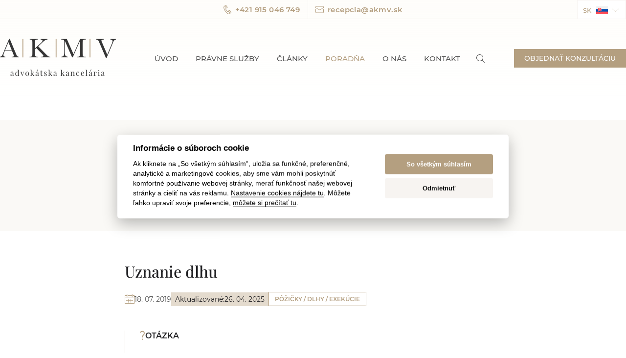

--- FILE ---
content_type: text/html; charset=UTF-8
request_url: https://www.akmv.sk/pravna-poradna/uznanie-dlhu/
body_size: 31809
content:
<!DOCTYPE html>
<html id="document" class=" no-js" lang="sk-SK" prefix="og: https://ogp.me/ns#">
	<head>
		<meta charset="UTF-8">

		<meta name="viewport" content="width=device-width, minimum-scale=1, initial-scale=1, viewport-fit=cover">
		<meta name="author" content="AKMV | https://www.akmv.sk">

		<link rel="apple-touch-icon" sizes="180x180" href="https://www.akmv.sk/wp-content/themes/al-prime/apple-touch-icon.png">
		<link rel="icon" type="image/png" sizes="32x32" href="https://www.akmv.sk/wp-content/themes/al-prime/favicon-32x32.png">
		<link rel="icon" type="image/png" sizes="16x16" href="https://www.akmv.sk/wp-content/themes/al-prime/favicon-16x16.png">
		<link rel="mask-icon" href="https://www.akmv.sk/wp-content/themes/al-prime/safari-pinned-tab.svg">
		<meta name="apple-mobile-web-app-title" content="AKMV">
		<meta name="application-name" content="AKMV">
		<meta name="msapplication-TileColor" content="#ffffff">
		<meta name="theme-color" content="#ffffff">

		<link href="https://res.cloudinary.com" rel="preconnect" crossorigin>
			<link rel="preload" href="https://www.akmv.sk/wp-content/themes/al-prime/assets/font/montserrat-v18-latin-ext-regular.woff2" as="font" type="font/woff2" crossorigin>
			<link rel="preload" href="https://www.akmv.sk/wp-content/themes/al-prime/assets/font/montserrat-v18-latin-ext-500.woff2" as="font" type="font/woff2" crossorigin>
			<link rel="preload" href="https://www.akmv.sk/wp-content/themes/al-prime/assets/font/montserrat-v18-latin-ext-600.woff2" as="font" type="font/woff2" crossorigin>
			<link rel="preload" href="https://www.akmv.sk/wp-content/themes/al-prime/assets/font/playfair-display-v25-latin-ext-500.woff2" as="font" type="font/woff2" crossorigin>
		<script defer src="data:text/javascript,document.documentElement.classList.remove%28%22no-js%22%29%3B"></script><link rel="alternate" hreflang="sk" href="https://www.akmv.sk/pravna-poradna/uznanie-dlhu/" />
<link rel="alternate" hreflang="x-default" href="https://www.akmv.sk/pravna-poradna/uznanie-dlhu/" />

<!-- Optimalizácia pre vyhľadávače podľa Rank Math - https://rankmath.com/ -->
<title>Uznanie dlhu | Právnik radí</title>
<link rel='preload' href='https://res.cloudinary.com/akmv/w_237,h_80,c_fill,q_auto:best,f_auto/web/2021/10/akmv-logo.png' as='image' imagesrcset='' imagesizes=''/>
<style id="flying-press-css">.block{margin-bottom:var(--blocks__gap)}.block a{text-decoration:underline}.block a:hover{text-decoration:underline #fff0}.block p:last-child,.block figure,.block blockquote{margin:0}.block img{margin:0 auto}.block_list ul li,.block_list ol li,.editor-styles-wrapper ul.wp-block[data-type=core\/list] li.wp-block,.editor-styles-wrapper ol.wp-block[data-type=core\/list] li.wp-block,.block-library-rich-text__tinymce ul li,.block-library-rich-text__tinymce ol li,.block_faq ul li,.block_faq ol li{margin-bottom:20px;padding-left:20px;position:relative}.block_list ul li:before,.editor-styles-wrapper ul.wp-block[data-type=core\/list] li.wp-block:before,.block-library-rich-text__tinymce ul li:before,.block_faq ul li:before{border:1px solid var(--color__brown-lightest);background-color:var(--color__brown-lightest);content:"";border-radius:50%;width:4px;height:4px;display:block;position:absolute;top:6px;left:0}.block_list ol li:before,.editor-styles-wrapper ol.wp-block[data-type=core\/list] li.wp-block:before,.block-library-rich-text__tinymce ol li:before,.block_faq ol li:before{counter-increment:counter;content:counters(counter,".")". ";color:var(--color__black-light);font-weight:var(--font-weight__bold);position:absolute;top:0;left:0}.block_list ul ul,.block_list ol ol,.editor-styles-wrapper ul.wp-block[data-type=core\/list] ul.wp-block,.editor-styles-wrapper ol.wp-block[data-type=core\/list] ol.wp-block,.block-library-rich-text__tinymce ul ul,.block-library-rich-text__tinymce ol ol,.block_faq ul ul,.block_faq ol ol{margin-top:20px}.block_list ul ul li:before,.editor-styles-wrapper ul.wp-block[data-type=core\/list] ul.wp-block li.wp-block:before,.block-library-rich-text__tinymce ul ul li:before,.block_faq ul ul li:before{background:#fff0}.block_list ol ol li,.editor-styles-wrapper ol.wp-block[data-type=core\/list] ol.wp-block li.wp-block,.block-library-rich-text__tinymce ol ol li,.block_faq ol ol li{padding-left:40px}@media (width<=760px){.block_list ol ol li,.editor-styles-wrapper ol.wp-block[data-type=core\/list] ol.wp-block li.wp-block,.block-library-rich-text__tinymce ol ol li,.block_faq ol ol li{padding-left:30px}}.block_list li p,.editor-styles-wrapper .wp-block[data-type=core\/list] li p{line-height:normal}#altEmail_container,.altEmail_container{z-index:-1000!important;width:1px!important;height:1px!important;display:inline!important;position:absolute!important;overflow:hidden!important}html{-webkit-text-size-adjust:100%;line-height:1.15}body{margin:0}main{display:block}h1{margin:.67em 0;font-size:2em}a{background-color:#fff0}b,strong{font-weight:bolder}small{font-size:80%}img{border-style:none}button,input,optgroup,select,textarea{margin:0;font-family:inherit;font-size:100%;line-height:1.15}button,input{overflow:visible}button,select{text-transform:none}[type=button],[type=reset],[type=submit],button{-webkit-appearance:button}[type=button]::-moz-focus-inner,[type=reset]::-moz-focus-inner,[type=submit]::-moz-focus-inner,button::-moz-focus-inner{border-style:none;padding:0}[type=button]:-moz-focusring,[type=reset]:-moz-focusring,[type=submit]:-moz-focusring,button:-moz-focusring{outline:1px dotted buttontext}fieldset{padding:.35em .75em .625em}legend{box-sizing:border-box;color:inherit;white-space:normal;max-width:100%;padding:0;display:table}textarea{overflow:auto}[type=checkbox],[type=radio]{box-sizing:border-box;padding:0}[type=number]::-webkit-inner-spin-button,[type=number]::-webkit-outer-spin-button{height:auto}[type=search]{-webkit-appearance:textfield;outline-offset:-2px}[type=search]::-webkit-search-decoration{-webkit-appearance:none}::-webkit-file-upload-button{-webkit-appearance:button;font:inherit}@font-face{font-style:normal;font-weight:400;src:url(https://www.akmv.sk/wp-content/themes/al-prime/assets/font/montserrat-v18-latin-ext-regular.woff2)format("woff2");font-family:Montserrat;font-display:swap}@font-face{font-style:normal;font-weight:500;src:url(https://www.akmv.sk/wp-content/themes/al-prime/assets/font/montserrat-v18-latin-ext-500.woff2)format("woff2");font-family:Montserrat;font-display:swap}@font-face{font-style:normal;font-weight:600;src:url(https://www.akmv.sk/wp-content/themes/al-prime/assets/font/montserrat-v18-latin-ext-600.woff2)format("woff2");font-family:Montserrat;font-display:swap}@font-face{font-style:normal;font-weight:500;src:url(https://www.akmv.sk/wp-content/themes/al-prime/assets/font/playfair-display-v25-latin-ext-500.woff2)format("woff2");font-family:Playfair Display;font-display:swap}:root{--color__black:#1f1f22;--color__dark:#0c0c0d;--color__black_rgb:31,31,34;--color__black-light:#545454;--color__black-lightest:#2e2e2e;--color__black-footer:#070707;--color__blue:#1b6285;--color__blue-light:#217da8;--color__brown-dark:#80604e;--color__brown:#9c7b61;--color__brown-light:#b49f80;--color__brown-lightest:#c9b89d;--color__brown-fair:#a68b69;--color__brown_rgb:201,184,157;--color__green:#3cab32;--color__grey:#f0ece6;--color__grey-dark:#f0ede4;--color__grey_rgb:240,236,230;--color__grey-light:#f7f4f1;--color__grey-lightest:#b9b9b9;--color__grey-lightest_rgb:156,156,156;--color__grey-legal:#92939e;--color__red:#ff4c4c;--color__white:#fff;--font-family__default:"Montserrat",sans-serif;--font-family__heading:"Playfair Display",serif;--font-size__rem-constant:62.5%;--font-size__default:1.6rem;--font-size__small:1.4rem;--font-size__h1:clamp(3.8rem,5.8vw,5.8rem);--font-size__h2:clamp(3.2rem,4.8vw,4.8rem);--font-size__h3:clamp(2.8rem,3.2vw,3.2rem);--font-size__h4:2.2rem;--font-weight__normal:400;--font-weight__heading:500;--font-weight__bold:600;--line-height__default:clamp(2.8rem,3.2vw,3.2rem);--line-height__small:2.8rem;--width__website:1920px;--width__header:1440px;--width__layout:1170px;--width__content:770px;--width__sidebar:370px;--header__height:200px;--header__height-negative:-200px;--padding__default:40px;--blocks__gap:40px;--blocks__gap-negative:-40px;--transition-delay__default:.5s;--js__scroll-gap:40}@media (width<=1320px){:root{--header__height:70px;--header__height-negative:-70px;--js__scroll-gap:90}}@media (width<=760px){:root{--padding__default:20px;--blocks__gap:20px;--blocks__gap-negative:-20px}}html{box-sizing:border-box;min-height:100%;font-size:var(--font-size__rem-constant);line-height:normal;position:relative}*,:before,:after{box-sizing:inherit}::selection{background:var(--color__black-light);color:var(--color__white);background:var(--color__black-light)}body{background:var(--color__white);color:var(--color__black);font-weight:var(--font-weight__normal);font-size:var(--font-size__default);font-family:var(--font-family__default);text-align:left;word-break:break-word;-webkit-tap-highlight-color:#fff0}h1,h2,h3,h4,h5,h6,p,ul,ol,blockquote,figure{margin-top:0}h1,h2,h3,h4,h5,h6{color:var(--color__black);font-weight:var(--font-weight__heading);font-family:var(--font-family__heading)}h1{font-size:var(--font-size__h1);text-align:center}h2{font-size:var(--font-size__h2)}h3{font-size:var(--font-size__h3)}strong{font-weight:var(--font-weight__bold)}a,a:visited,a:focus,a:active{transition:var(--transition-delay__default);color:var(--color__blue);text-decoration:none}a:hover{color:var(--color__blue-light);text-decoration:underline}button{transition:var(--transition-delay__default);cursor:pointer;color:var(--color__brown-light);font-size:var(--font-size__default);background:0 0;border:none;padding:0}button:hover{color:var(--color__brown-lightest)}button:focus{outline:none}p{line-height:var(--line-height__default)}ul,ol{counter-reset:counter;padding:0;list-style-type:none}img{width:100%;max-width:100%;height:auto;display:block}.lazyload{opacity:0}.lazyloaded{opacity:1;transition:var(--transition-delay__default)}iframe{border:0}.hidden{display:none}.screenreader-skip-link{clip-path:inset(50%);border:0;width:1px;height:1px;margin:-1px;padding:0;position:absolute;overflow:hidden;word-wrap:normal!important}.container{height:inherit;margin:0 auto;position:relative}.container_header{max-width:var(--width__header)}.container_layout{max-width:var(--width__layout)}.container_content{max-width:var(--width__content)}.row{flex-flow:wrap;justify-content:flex-start;align-items:flex-start;display:flex}.row_justify-space{justify-content:space-between}.row_justify-center{justify-content:center}.row_align-center{align-items:center}@media (width<=1520px){.container_header{padding-right:var(--padding__default);padding-left:var(--padding__default)}}@media (width<=1250px){.container_layout{padding-right:var(--padding__default);padding-left:var(--padding__default)}}@media (width<=850px){.container_content{padding-right:var(--padding__default);padding-left:var(--padding__default)}}button.btn,a.btn,.btn{transition:var(--transition-delay__default);cursor:pointer;border:1px solid var(--color__blue);background:var(--color__blue);color:var(--color__white);font-weight:var(--font-weight__heading);font-size:var(--font-size__small);text-transform:uppercase;margin:0;padding:10px 20px;text-decoration:none;display:inline-block;position:relative}.btn.btn_simple{width:100%}.btn.btn_simple:before,.btn.btn_clean:before{display:none}.btn.btn_clean:hover,.btn.btn_simple:hover{border-color:var(--color__blue-light);background-color:var(--color__blue-light);color:var(--color__white);text-decoration:none}button.btn:hover,a.btn:hover,.btn:hover{background-color:var(--color__white);color:var(--color__blue);text-decoration:none}@media (width<=760px){button.btn,a.btn,.btn{padding:8px 20px}}.icon,.shape{display:inline-block}.google-reviews{text-align:center;flex-direction:column;gap:15px;max-width:280px;display:flex}.review-stars{--stars-percent:calc(var(--stars-rating)/5*100%);font-family:Times;font-size:2.8rem;line-height:2.8rem;display:inline-block}.google-reviews span{color:var(--color__grey-lightest);display:block}.google-reviews .row{align-items:center}.google-reviews strong{color:var(--color__black);font-size:var(--line-height__default);margin-right:15px}.review-stars:before{background:linear-gradient(90deg,#fc0 var(--stars-percent),#fff var(--stars-percent));content:"★★★★★";letter-spacing:3px;-webkit-text-fill-color:#fff0;-webkit-background-clip:text}.layout-wrapper{padding-bottom:80px;position:relative}@media (width<=1100px){.layout-wrapper{padding-bottom:40px}}header{z-index:999;height:var(--header__height);background:linear-gradient(#fefdfa 0%,#fff0 100%);margin-bottom:45px;position:relative}.header__contact{border-bottom:1px solid var(--color__grey-light);height:39px;position:relative}.header__contact>a{color:var(--color__brown-light);font-weight:var(--font-weight__bold);letter-spacing:.4px;align-items:center;padding:0 16px;font-size:1.5rem;line-height:3.9rem;text-decoration:underline #fff0;display:flex;position:relative}.header__contact>a:hover{text-decoration:underline}.header__contact>a[href^=tel\:]:after{background:var(--color__grey-light);content:"";width:1px;height:100%;position:absolute;top:0;left:100%}.header__contact .icon_phone{width:16px;height:19px}.header__contact .icon_email{width:17px;height:15px}.header__contact .icon_phone,.header__contact .icon_email{vertical-align:middle;margin-right:8px}.header__contact .languages{z-index:999;text-transform:uppercase;font-size:1.3rem;position:absolute;top:0;right:0}.header__contact .languages span{padding:0 10px 0 0}.header__contact .languages img{width:24px;height:18px}.header__contact .lang-btn{border:1px solid var(--color__grey-light);background:var(--color__white);width:100px;height:39px;font-weight:var(--font-weight__heading);text-transform:uppercase;padding:11px 5px 11px 11px;font-size:1.3rem}.header__contact .lang-btn:hover,.header__contact .lang-btn.active{background:var(--color__grey);text-decoration:none}.header__contact .lang-btn img{margin-right:8px}.header__contact .lang-btn .icon{transition:var(--transition-delay__default)}.header__contact .lang-box{display:none}.header__contact .lang-list{border:1px solid var(--color__grey-light);border-top:none}.header__contact .lang-list .lang-item-active{display:none}.header__contact .lang-list a{background:var(--color__white);color:var(--color__black);padding:11px}.header__contact .lang-list a:hover{background:var(--color__grey-light);text-decoration:none}.header__main{height:calc(var(--header__height) - 40px)}a.search-link{color:var(--color__black-light);margin-left:15px;font-size:0}a.search-link:hover{color:var(--color__brown-light)}.search-link .icon{width:17px;height:17px}@media (width<=1320px){header{z-index:999;border-bottom:1px solid var(--color__grey);background:var(--color__white);margin-bottom:30px;position:sticky;top:0}header .container_header{align-items:center;display:flex}header .container_header:before,header .container_header:after{display:none}.header__main{width:100%;height:auto}.header__contact .languages{display:none}}.logo{font-size:0}.logo h1{margin:0;font-size:0;line-height:0}.logo img{width:auto;height:80px}@media (width<=1320px){.logo img{height:40px}.header__contact{display:none}}.main-menu,.sub-menu{margin:0}.main-menu>li{margin:0 9px;position:relative}.main-menu a{color:var(--color__black-light);font-weight:var(--font-weight__heading);text-transform:uppercase;padding:0 9px;font-size:1.5rem;text-decoration:none}.main-menu>li:first-child>a{margin-left:0}.main-menu>li:last-child>a{margin-right:0}.main-menu>li:hover>a,.main-menu a:hover,.main-menu .active-item>a,.main-menu .active-item_post-ancestor>a,.main-menu .active-item_archive-ancestor>a,.main-menu .active-item_term-ancestor>a,.page-template-page-help-query .main-menu .menu-item-object-legal_help>a,.page-template-page-help-summary .main-menu .menu-item-object-legal_help>a{color:var(--color__brown-light);text-decoration:none}button.nav-wrapper__modal-form,.nav-wrapper .languages{display:none}@media (width<=1320px){header:before,header:after{display:none}.nav-wrapper{top:var(--header__height);z-index:999;border-top:1px solid var(--color__grey-light);background:var(--color__white);text-align:center;width:100%;padding:30px 0 20px;display:none;position:absolute;left:0;right:0;overflow:auto;box-shadow:0 15px 15px #d8cece}.nav-wrapper:-webkit-scrollbar{-webkit-appearance:none;width:8px;height:8px}.nav-wrapper:-webkit-scrollbar-thumb{border:1px solid var(--color__black);background-color:var(--color__white);border-radius:10px}.main-menu{flex-direction:column;justify-content:center;align-items:center;display:flex}.main-menu li{border-top:1px solid #ffffff1a;display:inline-block}.main-menu a{font-weight:var(--font-weight__heading);background:0 0;margin:5px 0;padding:5px 30px;font-size:1.5rem;line-height:2rem;display:block}.main-menu a:hover{background:#ffffff1a}.nav-wrapper__search{display:none}button.nav-wrapper__modal-form{display:block}.nav-wrapper .languages{border-top:1px solid var(--color__grey);font-weight:var(--font-weight__bold);text-transform:uppercase;margin-top:30px;padding:30px 15px 0;font-size:1.2rem;display:block}.nav-wrapper .languages img{width:24px;height:18px;margin-left:8px}.nav-wrapper .lang-btn{display:none}.nav-wrapper .lang-list{justify-content:center;align-items:center;gap:15px 30px;display:flex}.nav-wrapper .lang-list .lang-item-active{display:none}.nav-wrapper .lang-list a:hover{color:var(--color__black);text-decoration:none}}@media (width<=760px){.main-menu a{padding:0 15px}}@media (width>=1321px){.nav-wrapper,.main-menu .sub-menu{height:auto!important;display:flex!important}}.tools__phone,.tools__search,.tools__nav-btn{display:none}button.nav-wrapper__modal-form{margin-top:20px;display:none}.tools .btn.tools__modal-form{border-color:var(--color__brown-light);background-color:var(--color__brown-light)}.tools .btn.tools__modal-form:hover{border-color:var(--color__brown-lightest);background-color:var(--color__brown-lightest);color:var(--color__white)}@media (width<=1320px){.tools__phone{transition:var(--transition-delay__default);border:1px solid var(--color__brown-light);background-color:var(--color__brown-light);width:36px;height:36px;color:var(--color__white);text-align:center;border-radius:12px;justify-content:center;align-items:center;font-size:0;display:flex}.tools__phone .icon_phone{width:18px;height:22px}.tools__phone:hover{background-color:var(--color__white);color:var(--color__brown-light)}.tools__search{display:inline-block}button.tools__nav-btn{width:auto;height:18px;color:var(--color__black-light);font-weight:var(--font-weight__heading);letter-spacing:1.6px;text-transform:uppercase;margin-left:20px;padding-left:25px;font-size:1.5rem;display:block;position:relative}.tools__nav-btn:hover{text-decoration:none}.tools__nav-btn span{background:var(--color__black-light);width:20px;height:1px;margin:auto 0;transition:all .3s;display:block;position:absolute;top:0;bottom:0;left:0}.tools__nav-btn:before,.tools__nav-btn:after{transition:var(--transition-delay__default);background:var(--color__black-light);content:"";width:20px;height:1px;display:block;position:absolute;left:0}.tools__nav-btn:before{top:0}.tools__nav-btn:after{bottom:0}button.tools__modal-form{display:none}button.nav-wrapper__modal-form{border-color:var(--color__brown-light);background-color:var(--color__brown-light);display:inline-block}button.nav-wrapper__modal-form:hover{border-color:var(--color__brown-lightest);background-color:var(--color__brown-lightest);color:var(--color__white)}}@media (width<=760px){.tools{right:15px}}@media (width<=350px){.tools__phone{display:none}}.intro-box .container .breadcrumbs{padding:0}.nav_breadcrumbs{text-align:center;text-overflow:ellipsis;white-space:nowrap;padding:15px 0;overflow:hidden}.has-sidebar .nav_breadcrumbs,.archive .nav_breadcrumbs,.single-glossary .nav_breadcrumbs{text-align:left}.breadcrumbs a{font-size:1.2rem;text-decoration:underline}.breadcrumbs a:hover{text-decoration:underline #fff0}.breadcrumbs a:before{vertical-align:middle;content:"";background:url("data:image/svg+xml,<svg xmlns='http://www.w3.org/2000/svg' viewBox='0 0 8 14'><path d='M.646 13.354a.5.5 0 0 1-.057-.638l.057-.07L6.293 7 .646 1.354A.5.5 0 0 1 .59.716l.057-.07A.5.5 0 0 1 1.284.59l.07.057 6 6a.5.5 0 0 1 .057.638l-.057.07-6 6a.5.5 0 0 1-.708 0Z' fill='%231B6285' /></svg>") 0 0/7px 12px;width:7px;height:12px;margin:-1px 7px 0 2px;display:inline-block}.breadcrumbs a:first-child:before,.breadcrumbs .current-item{display:none}.single .layout-wrapper{padding-bottom:0}.article__tags-title,.article__share-title,.help__share-title{color:var(--color__black);font-weight:var(--font-weight__bold);font-size:var(--font-size__small);letter-spacing:.35px}.article__share,.help__share{gap:15px;margin:60px auto}.article__share-links,.help__share-links{gap:15px}.article__share-links a,.help__share-links a{color:var(--color__brown-lightest);display:flex}.article__share-links a:hover,.help__share-links a:hover{color:var(--color__black-light)}.article__share-links a .icon,.help__share-links a .icon{width:17px;height:17px}.article__share-links a[href^=mailto\:],.help__share-links a[href^=mailto\:]{color:var(--color__brown-light);font-weight:var(--font-weight__bold);align-items:center;margin:0;padding:0 16px;font-size:1.2rem;display:flex;position:relative}.article__share-links a[href^=mailto\:] svg,.help__share-links a[href^=mailto\:] svg{margin-right:8px}.article__share-links a[href^=mailto\:]:before,.article__share-links a[href^=mailto\:]:after,.help__share-links a[href^=mailto\:]:before,.help__share-links a[href^=mailto\:]:after{background:var(--color__grey);content:"";width:1px;height:100%;position:absolute}.article__share-links a[href^=mailto\:]:before,.help__share-links a[href^=mailto\:]:before{top:0;left:0}.article__share-links a[href^=mailto\:]:after,.help__share-links a[href^=mailto\:]:after{top:0;right:0}.article__share-links button,.help__share-links button{font-weight:var(--font-weight__bold);align-items:center;font-size:1.2rem;text-decoration:underline #fff0;display:flex}.article__share-links button:hover,.help__share-links button:hover{color:var(--color__brown-light);text-decoration:underline}.article__share-links button svg,.help__share-links button svg{width:18px;height:18px;margin-right:6px}@media (width<=600px){.article__tags,.article__share,.help__share{justify-content:center;width:100%}.article__share-links,.help__share-links{justify-content:center}}.single-legal_help .intro-box{background-color:rgba(var(--color__brown_rgb),.09);text-align:center;margin-bottom:60px;padding:50px 0}.single-legal_help .intro-box__title{font-size:var(--font-size__h1);font-family:var(--font-family__heading);justify-content:center;align-items:center;gap:28px;display:flex}.single-legal_help .intro-box__title svg{color:var(--color__brown-light);margin-top:8px}.single-legal_help h1{font-size:var(--line-height__default);text-align:left}.legal_help-template-default .help-item__meta{align-items:center;gap:12px;margin-bottom:50px}.single-legal_help .help__related{margin-bottom:100px}@media (width<=760px){.single-legal_help .intro-box{margin-bottom:30px;padding:30px 0}.single-legal_help .intro-box__title{gap:16px}.single-legal_help .help__related{margin-bottom:80px}}.archive h1{text-align:left}.nav_categories{background-color:var(--color__white);text-transform:uppercase;gap:8px}.nav_categories a{transition:var(--transition-delay__default);border:1px solid var(--color__brown-light);color:var(--color__brown-light);font-weight:var(--font-weight__bold);padding:6px 12px;font-size:1.2rem;text-decoration:none;display:block}.nav_categories a:hover{background-color:var(--color__brown-light);color:var(--color__white);text-decoration:none}.archive h1{margin-bottom:30px}.help-item_line{margin-bottom:15px}.help-item_line h3{font-size:var(--font-size__h4)}.help-item__meta{align-items:center;gap:12px;margin-bottom:15px}.help-item__date{font-size:var(--font-size__small);flex-wrap:wrap;align-items:center;gap:12px;display:flex}.help-item__date svg{vertical-align:middle;width:20px;height:19px;color:var(--color__brown-light)}.help-item__date-created{vertical-align:middle;color:var(--color__black-light);font-size:var(--font-size__small);white-space:nowrap;display:inline-block}.help-item__date-updated{background-color:rgba(var(--color__brown_rgb),.5);white-space:nowrap;align-items:center;gap:5px;padding:5px 8px;display:flex}.post-type-archive-legal_help main,.tax-legal_help_category main,.single-legal_help main{order:1}label{cursor:pointer;color:var(--color__black);font-size:var(--font-size__small);letter-spacing:.35px}.fluentform .ff-el-input--label.ff-el-is-required.asterisk-right label:after{display:none}input[type=text],input[type=email],input[type=url],input[type=password],input[type=tel],input[type=number],input[type=search],textarea{border:1px solid var(--color__grey);width:100%;height:40px;margin:0 0 15px;padding:0 10px;line-height:40px;transition:all .3s;display:block}textarea{height:190px;padding:5px 10px;line-height:normal}input[type=text]:focus,input[type=email]:focus,input[type=url]:focus,input[type=password]:focus,input[type=tel]:focus,input[type=number]:focus,input[type=search]:focus,textarea:focus{border-color:var(--color__brown-light);border-radius:none;outline:0}::-webkit-input-placeholder{color:var(--color__grey-lightest)}::placeholder{color:var(--color__grey-lightest)}:-ms-placeholder-shown{color:var(--color__grey-lightest)}input[type=search]::-webkit-search-decoration,input[type=search]::-webkit-search-cancel-button,input[type=search]::-webkit-search-results-button,input[type=search]::-webkit-search-results-decoration{display:none}button,input[type=submit]{transition:var(--transition-delay__default);cursor:pointer;background:0 0;border:none;padding:0}button:hover,input[type=submit]:hover{text-decoration:underline}button:focus,input[type=submit]:focus{outline:none}input[type=submit]{background:var(--color__black-lighter);color:var(--color__white);border:none;margin:15px 0 0;padding:5px 15px;display:inline-block}input[type=search]::placeholder{color:var(--color__grey-lightest)}input[type=submit]:hover{background:var(--color__blue);text-decoration:none}.form-group label{margin-bottom:5px;display:inline-block}.form-group button.btn{width:auto}button[type=submit].ff-btn-submit{background:var(--color__blue);color:var(--color__white);font-weight:var(--font-weight__heading);font-size:var(--font-size__small);font-weight:var(--font-weight__heading);font-size:var(--font-size__small);padding:10px}button[type=submit].ff-btn-submit:hover{background:var(--color__blue-light);text-decoration:none}.help-query-box{background:var(--color__grey-light);border-top:1px solid rgba(var(--color__brown_rgb),.3);border-bottom:1px solid rgba(var(--color__brown_rgb),.3);padding:110px 0 120px}.ff-el-form-check-label:after{opacity:0;transition:var(--transition-delay__default);border:1px solid var(--color__brown);content:"";border-width:0 0 1px 1px;width:12px;height:5px;position:absolute;top:6px;left:4px;-webkit-transform:rotate(317deg);transform:rotate(317deg)}.modal .frm-fluent-form{flex-wrap:wrap;justify-content:space-between;display:flex}.modal .frm-fluent-form .ff-t-cell,.modal .frm-fluent-form .ff-t-container{flex-wrap:wrap;justify-content:space-between;width:100%;padding:0;display:flex}.modal .frm-fluent-form [class*=ff-t-column-]{width:calc(50% - 15px);margin-bottom:20px}.modal .fluentform .ff-el-group,.modal .fluentform .ff-field_container{width:100%}.modal .fluentform .ff-el-group:last-child{margin:0}.modal .fluentform .ff-el-form-control{font-size:var(--font-size__small)}.modal .fluentform .ff-el-input--label label,.modal button[type=submit].ff-btn-submit{text-transform:uppercase}.modal .fluentform .ff-el-input--label label{margin-bottom:10px}.modal .ff-name-field-wrapper+.ff-el-group+.ff-el-group,.modal .ff_submit_btn_wrapper{width:100%}.modal .fluentform .ff-el-form-control:focus{border-color:var(--color__brown);color:var(--color__black)}@media (width<=768px){.modal .frm-fluent-form [class*=ff-t-column-]{width:100%}}@media (width<=660px){.modal .ff-name-field-wrapper,.modal .ff-name-field-wrapper+.ff-el-group{width:100%}.modal__content-wrapper p{margin-bottom:25px}.modal .fluentform .ff-el-input--label label{margin-bottom:5px}.modal .fluentform .ff-el-group{margin-bottom:15px}}.help-query-answer__wrapper{flex-wrap:wrap;gap:60px;display:flex}.help-query-answer__form{width:100%;max-width:770px}.help-query-answer__form .form-group:not(.form-group__checkbox){margin-bottom:30px}.help-query-answer__form label,.help-query-answer__form .label{font-weight:var(--font-weight__bold);font-size:var(--font-size__default);text-transform:uppercase;margin-bottom:12px;display:inline-block}.help-query-answer__form label small{font-weight:var(--font-weight__normal);font-size:var(--font-size__small);text-transform:none}.help-query-answer__form input[type=email]{max-width:370px;font-size:var(--font-size__small);padding:0 12px}.help-query-answer__form textarea{height:230px;font-size:var(--font-size__small);padding:12px}.help-query-answer__form-table-title{font-weight:var(--font-weight__bold);text-transform:uppercase;margin-bottom:12px;display:inline-block}.help-query-answer__options{grid-template-columns:repeat(auto-fit,minmax(calc(33.3333% - 30px),1fr));gap:15px;margin-bottom:32px;display:grid}.help-query-answer__option{background-color:var(--color__white);border:3px solid var(--color__white);flex-direction:column;padding:17px 17px 25px;transition:border .25s ease-in-out;display:flex;position:relative}.help-query-answer__option h2,.help-query-answer__option h3{gap:8px;margin-bottom:18px;display:inline-flex}.help-query-answer__option h2 svg,.help-query-answer__option h3 svg{flex:none;width:25px;position:relative}.help-query-answer__option label{text-transform:none;font-weight:500;font-size:var(--font-size__h4);white-space:nowrap;margin-bottom:0}.help-query-answer__option label:before{content:"";position:absolute;inset:0}.help-query-answer__option input{width:0;height:0;position:absolute;inset:0}.help-query-answer__ilabel{vertical-align:middle;background:var(--color__white);border:1px solid var(--color__grey-legal);border-radius:50%;width:16px;height:16px;margin-left:4px;display:inline-block;position:relative;top:-2px}.help-query-answer__ilabel:after{content:"";opacity:0;background-image:url("data:image/svg+xml;charset=UTF-8,%3csvg xmlns='http://www.w3.org/2000/svg' width='16' height='16' fill='none'%3e%3cpath fill='%23fff' d='m13.8 5-7.2 7.4-3-3.1-.6-.6 1.1-1 .6.5 2 2 6-6.2 1 1Z'/%3e%3c/svg%3e");background-position:50%;background-repeat:no-repeat;transition:opacity .3s;display:block;position:absolute;inset:0}.help-query-answer__option:has(input:checked){border-color:var(--color__blue)}.help-query-answer__option:has(input:checked) .help-query-answer__ilabel{background:var(--color__blue);border-color:var(--color__blue)}.help-query-answer__option:has(input:checked) .help-query-answer__ilabel:after{opacity:1}.help-query-answer__option-info{gap:8px;margin-top:auto;font-size:1.2rem;display:flex}.help-query-answer__option-info svg{flex:none;width:20px}.help-query-answer__note{font-size:var(--font-size__small);margin-bottom:20px;line-height:2}.help-query-answer__note strong{margin-bottom:8px;display:block}@media (width<=760px){.help-query-answer__options{grid-template-columns:1fr;margin-bottom:28px}}.help-query-answer__form .form-wrapper{text-align:center;flex-flow:column;justify-content:center;align-items:center;gap:16px;display:flex}@media (width<=1200px){.help-query-answer__wrapper{justify-content:center}}.help-query__person{flex-direction:column;gap:12px;display:flex}.help-query__person-title{font-weight:var(--font-weight__bold);font-size:var(--font-size__default);text-transform:uppercase;display:inline-block}.help-query__person img{object-fit:cover;object-position:center;border-radius:50%;width:115px;height:115px}.help-query__person-name{font-weight:var(--font-weight__bold);font-size:var(--font-size__small);display:inline-block}.help-query__person .google-reviews{text-align:left;flex-direction:column-reverse}.help-query__person .google-reviews span{color:#757682}@media (width<=1200px){.help-query__person{display:none}}footer{background:var(--color__black-footer);color:var(--color__white)}.footer__links{background:var(--color__black-light);padding:140px 15px 115px;position:relative}.footer__links-column{width:25%;margin-bottom:30px;padding-right:30px}.footer__title,a.footer__title{color:var(--color__white);font-weight:var(--font-weight__heading);font-size:2.2rem;font-family:var(--font-family__heading);letter-spacing:.4px;margin-bottom:30px;padding-bottom:17px;display:inline-block;position:relative}.footer__title:before{opacity:.2;background-color:var(--color__brown-light);content:"";width:32px;height:1px;position:absolute;bottom:0;left:0}.footer__links-column address,.footer__title+p{color:var(--color__grey-lightest);font-size:var(--font-size__small);margin-bottom:25px}.footer__links-column address span{margin-bottom:10px;font-style:normal;display:block}.footer__links-column address a{color:var(--color__brown-light);text-decoration:underline}.footer__links-column address a:hover{text-decoration:underline #fff0}.footer__links .nav_footer{display:none}.nav_footer ul{flex-direction:column;gap:7px;display:flex}.nav_footer li a{color:var(--color__brown-light);font-size:var(--font-size__small);line-height:var(--line-height__small);text-decoration:none}.nav_footer li a:hover{color:var(--color__brown-lightest)}.footer__links .container{z-index:2}.footer__links-image{z-index:1;object-fit:cover;object-position:right center;width:100%;height:100%;position:absolute;top:0;right:0}@media (width<=960px){.footer__links{padding:80px 0}.footer__links-column{width:50%}.footer__links-column:last-child{margin-bottom:0}.footer__media-column:first-child{margin-bottom:40px}}@media (width<=500px){.footer__links{padding:30px 0 0}.footer__links-column{width:100%;padding-right:0}.footer__links-column .footer__title{margin-bottom:0;padding-right:30px}.footer__title svg{transition:transform var(--transition-delay__default);width:17px;height:8px;color:var(--color__brown-light);position:absolute;top:9px;right:0;-webkit-transform:rotate(0);transform:rotate(0)}.footer__links-column address,.footer__title+p{margin-top:20px}}@media (width>=501px){.footer__links .footer__title{cursor:default;pointer-events:none}.footer__links .footer__title .icon{display:none}.footer__links .nav_footer{display:block}}.footer__socials a{border:1px solid var(--color__grey-lightest);width:28px;height:28px;color:var(--color__white);justify-content:center;align-items:center;margin-right:12px;font-size:0;display:flex}.footer__socials a:hover{border-color:var(--color__brown-light);color:var(--color__brown-light)}.footer__socials .icon{transition:var(--transition-delay__default)}.footer__socials .icon_fb{width:9px;height:14px}.footer__socials .icon_tw{width:14px;height:12px}.footer__socials .icon_yt{width:14px;height:11px}.footer__socials .icon_li{width:14px;height:14px}.footer__media{padding:60px 15px 40px}.footer__media-column:first-of-type{width:20%;padding-right:30px}.footer__media-column:nth-of-type(2){width:80%}.footer__gallery{flex-wrap:wrap;justify-content:flex-start;align-items:center;gap:25px;display:flex}.footer__gallery img{width:auto;height:22px}@media (width<=960px){.footer__media{padding:20px 0}.footer__media-column:first-of-type,.footer__media-column:nth-of-type(2){width:100%}}.footer__copyright{border-top:1px solid var(--color__black-lightest);color:var(--color__grey-lightest);text-align:center;padding:15px;font-size:1.2rem}.modal{z-index:1000;-webkit-tap-highlight-color:#fff0;touch-action:manipulation;outline:none;width:100%;height:100%;display:none;position:fixed;top:0;left:0;overflow:hidden;transform:translateZ(0)}.modal__wrapper{z-index:1001;white-space:normal;outline:none;justify-content:center;align-items:center;width:100%;height:100%;padding:20px;display:flex;position:absolute;top:0;left:0;overflow:auto}.modal__content::-webkit-scrollbar{-webkit-appearance:none;width:8px;height:8px}.modal__content::-webkit-scrollbar-thumb{background-color:var(--color__brown-light);border-radius:4px}.modal__content{z-index:1002;text-align:left;-webkit-overflow-scrolling:touch;background:#fff;width:770px;max-width:100%;max-height:100%;display:block;position:relative;overflow:auto}.modal__content-title{border-bottom:1px solid rgba(var(--color__brown_rgb),.15);padding:var(--padding__default)var(--padding__default)20px var(--padding__default);text-align:center}.modal__content-title h2{font-size:var(--font-size__h3);padding:0 30px;margin:0!important}.modal__content-title strong{color:var(--color__brown);font-size:var(--font-size__h4);font-family:var(--font-family__heading);margin-top:10px;display:inline-block}.modal__content-wrapper{padding:var(--padding__default)}.modal__content-wrapper>p{font-size:var(--font-size__small);line-height:var(--line-height__small);margin-bottom:48px}.modal__close{width:20px;height:20px;font-size:0;display:block;position:absolute;top:20px;right:20px}.modal__close:hover{text-decoration:none}.modal__close:before,.modal__close:after{background:var(--color__black-light);content:"";width:1px;height:100%;display:block;position:absolute;top:0}.modal__close:before{left:9px;-webkit-transform:rotate(45deg);transform:rotate(45deg)}.modal__close:after{right:10px;-webkit-transform:rotate(-45deg);transform:rotate(-45deg)}.modal__overlay{z-index:1001;background:rgba(var(--color__black_rgb),.3);width:100%;height:100%;display:inline-block;position:absolute;top:0;left:0}@media print{header,nav,.tools,.slider,.sidebar,.comment__respond,footer{display:none!important}}.newsletter input[type=email]{font-size:var(--font-size__small)}.newsletter .btn{border-color:var(--color__brown-light);background-color:var(--color__brown-light);font-size:var(--font-size__small)}.newsletter .btn:hover{border-color:var(--color__brown-lightest);background-color:var(--color__brown-lightest)}.newsletter-answer{margin-top:15px}ol,ul{box-sizing:border-box}:root :where(.wp-block-list.has-background),:root :where(p.has-background){padding:1.25em 2.375em}:where(p.has-text-color:not(.has-link-color)) a{color:inherit}.block_helpqa-wrapper{flex-direction:column;gap:40px;display:flex}.block_helpqa-question{border-left:1px solid var(--color__brown-light);padding-left:30px}.block_helpqa-answer{background-color:var(--color__grey-light)}.block_helpqa-wrapper h2,.editor-styles-wrapper .block_helpqa-wrapper h2{font-weight:var(--font-weight__bold);font-size:var(--font-size__default);font-family:var(--font-family__default);text-transform:uppercase;flex-wrap:nowrap;align-items:center;gap:12px;margin-bottom:20px;display:flex}.block_helpqa-wrapper h2 svg{color:var(--color__brown-light)}.block_helpqa-answer{padding:30px 20px 35px 30px}.block_helpqa-question__text p,.block_helpqa-answer__text{color:var(--color__black);font-size:var(--font-size__small);line-height:var(--line-height__small)}.block_helpqa-answer__text{color:var(--color__black-light)}.block_list .block_helpqa-answer__text ul li:before{top:12px}.block_helpqa-answer__author{font-weight:var(--font-weight__bold);font-size:var(--font-size__small);flex-wrap:nowrap;align-items:center;gap:20px;margin-top:35px;display:flex}.block_helpqa-answer__author img,.editor-styles-wrapper .block_helpqa-answer__author img{border-radius:50%;width:50px;height:50px;margin:0}.fluentform *{box-sizing:border-box}.fluentform .clearfix:after,.fluentform .clearfix:before,.fluentform .ff-el-group:after,.fluentform .ff-el-group:before,.fluentform .ff-el-repeat .ff-el-input--content:after,.fluentform .ff-el-repeat .ff-el-input--content:before,.fluentform .ff-step-body:after,.fluentform .ff-step-body:before{content:" ";display:table}.fluentform .clearfix:after,.fluentform .ff-el-group:after,.fluentform .ff-el-repeat .ff-el-input--content:after,.fluentform .ff-step-body:after{clear:both}@media (width>=768px){.frm-fluent-form .ff-t-container{gap:15px;width:100%;display:flex}.frm-fluent-form .ff-t-cell{vertical-align:inherit;flex-direction:column;width:100%;display:flex}.frm-fluent-form .ff-t-cell:first-of-type{padding-left:0}.frm-fluent-form .ff-t-cell:last-of-type{flex-grow:1;padding-right:0}}@media (width<=768px){.ff-t-cell{margin-left:0!important}}.fluentform .ff-el-group{margin-bottom:20px}.fluentform .ff-el-group.ff-el-form-top .ff-el-input--label{float:none;text-align:left;display:block}.fluentform .ff-el-group.ff-el-form-top .ff-el-input--content{margin-bottom:0;margin-left:auto}.fluentform .ff-el-input--label{margin-bottom:5px;display:inline-block;position:relative}.fluentform .ff-el-input--label.ff-el-is-required.asterisk-right label:after{color:var(--fluentform-danger);content:" *";margin-left:3px}.fluentform .ff-el-form-control{width:100%;display:block}.fluentform .ff-el-tc{border-collapse:collapse;border:none;width:100%;display:table}.fluentform .ff-el-tc label.ff_tc_label{display:table-row}.fluentform .ff-el-tc label.ff_tc_label>span{width:20px;padding-top:8px!important}.fluentform .ff-el-tc label.ff_tc_label>div,.fluentform .ff-el-tc label.ff_tc_label>span{display:table-cell}.fluentform .ff_t_c{margin:0;padding:0 5px 0 0}.fluentform .ff_t_c p{margin:0;padding:0}.fluentform input[type=checkbox],.fluentform input[type=radio]{margin:0;display:inline-block}.fluentform .ff_gdpr_field{margin-right:5px}.fluentform textarea{max-width:100%}.fluentform .ff-el-form-check{margin-bottom:5px}.fluentform .ff-el-form-check-label .ff-el-form-check-input{vertical-align:middle;position:relative;top:-2px}.fluentform .ff-text-center{text-align:center}.fluentform .ff-el-form-control::-moz-placeholder{color:#868e96;opacity:1}.fluentform .ff-el-form-control::placeholder{color:#868e96;opacity:1}.fluentform .ff-el-form-control:disabled,.fluentform .ff-el-form-control[readonly]:not(.flatpickr-input){opacity:1;background-color:#e9ecef}.ff-errors-in-stack{margin-top:15px;display:none}@keyframes skeleton-loading{0%{background-color:#e3e6e8}}.fluentform .ff-el-group.ff-hpsf-container{display:none!important;position:absolute!important;transform:translate(1000%)!important}@keyframes ff-progress-anim{0%{width:0}5%{width:0}10%{width:15%}30%{width:40%}50%{width:55%}80%{width:100%}95%{width:100%}}:root{--fluentform-primary:#1a7efb;--fluentform-secondary:#606266;--fluentform-danger:#f56c6c;--fluentform-border-color:#dadbdd;--fluentform-border-radius:7px;--fluentform-input-select-height:auto}.ff-default .ff-el-form-control{border:1px solid var(--fluentform-border-color);border-radius:var(--fluentform-border-radius);color:var(--fluentform-secondary);background-image:none;background-clip:padding-box;max-width:100%;margin-bottom:0;padding:11px 15px;font-family:-apple-system,"system-ui",Segoe UI,Roboto,Oxygen-Sans,Ubuntu,Cantarell,Helvetica Neue,sans-serif;line-height:1;transition:border-color .15s ease-in-out,box-shadow .15s ease-in-out}.ff-default .ff-el-form-control:focus{border-color:var(--fluentform-primary);color:var(--fluentform-secondary);background-color:#fff;outline:none}.ff-default .ff-el-form-check label.ff-el-form-check-label{cursor:pointer;margin-bottom:7px}.ff-default .ff-el-form-check label.ff-el-form-check-label>span:after,.ff-default .ff-el-form-check label.ff-el-form-check-label>span:before{content:none}.ff-default .ff-el-form-check:last-child label.ff-el-form-check-label{margin-bottom:0}.ff-default textarea{min-height:90px}@keyframes ff_move{0%{background-position:0 0}}.ff-default{font-family:inherit}.ff-default .ff-el-input--label label{font-weight:500;line-height:inherit;margin-bottom:0;display:inline-block}</style>
<meta name="description" content="Moja otázka je, či je možné odpredať uznanie dlhu. Mám záujemcu, len neviem, či sa to dá."/>
<meta name="robots" content="follow, index, max-snippet:-1, max-video-preview:-1, max-image-preview:large"/>
<link rel="canonical" href="https://www.akmv.sk/pravna-poradna/uznanie-dlhu/" />
<meta property="og:locale" content="sk_SK" />
<meta property="og:type" content="article" />
<meta property="og:title" content="Uznanie dlhu | Právnik radí" />
<meta property="og:description" content="Moja otázka je, či je možné odpredať uznanie dlhu. Mám záujemcu, len neviem, či sa to dá." />
<meta property="og:url" content="https://www.akmv.sk/pravna-poradna/uznanie-dlhu/" />
<meta property="og:site_name" content="AKMV" />
<meta property="article:author" content="akmv-web" />
<meta property="og:updated_time" content="2025-04-26T20:46:45+02:00" />
<meta property="og:image" content="https://www.akmv.sk/wp-content/uploads/2021/10/akmv-advokatska-kancelaria.jpg" />
<meta property="og:image:secure_url" content="https://www.akmv.sk/wp-content/uploads/2021/10/akmv-advokatska-kancelaria.jpg" />
<meta property="og:image:width" content="1200" />
<meta property="og:image:height" content="628" />
<meta property="og:image:alt" content="Akmv-advokatska-kancelaria" />
<meta property="og:image:type" content="image/jpeg" />
<meta name="twitter:card" content="summary_large_image" />
<meta name="twitter:title" content="Uznanie dlhu | Právnik radí" />
<meta name="twitter:description" content="Moja otázka je, či je možné odpredať uznanie dlhu. Mám záujemcu, len neviem, či sa to dá." />
<meta name="twitter:image" content="https://www.akmv.sk/wp-content/uploads/2021/10/akmv-advokatska-kancelaria.jpg" />
<!-- /Rank Math WordPress SEO plugin -->

<link rel="alternate" type="application/rss+xml" title="RSS kanál: AKMV &raquo;" href="https://www.akmv.sk/feed/" />
<link rel="alternate" type="application/rss+xml" title="RSS kanál komentárov webu AKMV &raquo;" href="https://www.akmv.sk/comments/feed/" />
<style id='wp-img-auto-sizes-contain-inline-css'>
img:is([sizes=auto i],[sizes^="auto," i]){contain-intrinsic-size:3000px 1500px}
/*# sourceURL=wp-img-auto-sizes-contain-inline-css */
</style>
<link rel='stylesheet' id='alprime_blocks-css' media='all'  data-href="https://www.akmv.sk/wp-content/cache/flying-press/c4affc8de4e6.blocks.css"/>
<link rel='stylesheet' id='alprime_block_core_paragraph-css' media='all'  data-href="https://www.akmv.sk/wp-content/cache/flying-press/78a060738048.paragraph.css"/>
<link rel='stylesheet' id='alprime_block_core_list-css' media='all'  data-href="https://www.akmv.sk/wp-content/cache/flying-press/7d4d58734eb4.list.css"/>
<link rel='stylesheet' id='wpa-css-css' media='all'  data-href="https://www.akmv.sk/wp-content/cache/flying-press/a0b823f7ab1f.wpa.css"/>
<link rel='stylesheet' id='alprime_normalize-css' media='all'  data-href="https://www.akmv.sk/wp-content/cache/flying-press/ac230a49d6d6.normalize.min.css"/>
<link rel='stylesheet' id='alprime_fonts-css' media='all'  data-href="https://www.akmv.sk/wp-content/cache/flying-press/88b6b504cf52.fonts.css"/>
<link rel='stylesheet' id='alprime_variables-css' media='all'  data-href="https://www.akmv.sk/wp-content/cache/flying-press/a5527c800d06.variables.css"/>
<link rel='stylesheet' id='alprime_general-css' media='all'  data-href="https://www.akmv.sk/wp-content/cache/flying-press/d3ebb58aabe1.general.css"/>
<link rel='stylesheet' id='alprime_header-css' media='all'  data-href="https://www.akmv.sk/wp-content/cache/flying-press/129f4f20fd8b.header.css"/>
<link rel='stylesheet' id='alprime_breadcrumbs-css' media='all'  data-href="https://www.akmv.sk/wp-content/cache/flying-press/09701d1fa6ff.breadcrumbs.css"/>
<link rel='stylesheet' id='alprime_singles-css' media='all'  data-href="https://www.akmv.sk/wp-content/cache/flying-press/df416c913b08.singles.css"/>
<link rel='stylesheet' id='alprime_archives-css' media='all'  data-href="https://www.akmv.sk/wp-content/cache/flying-press/88803e50b6e8.archives.css"/>
<link rel='stylesheet' id='alprime_sidebar-css' media='all'  data-href="https://www.akmv.sk/wp-content/cache/flying-press/6151c06a2a15.sidebar.css"/>
<link rel='stylesheet' id='alprime_forms-css' media='all'  data-href="https://www.akmv.sk/wp-content/cache/flying-press/6283332c2f7c.forms.css"/>
<link rel='stylesheet' id='alprime_footer-css' media='all'  data-href="https://www.akmv.sk/wp-content/cache/flying-press/087f2a664cb6.footer.css"/>
<link rel='stylesheet' id='alprime_extra-css' media='all'  data-href="https://www.akmv.sk/wp-content/cache/flying-press/99a4e2952977.extra.css"/>
<link rel='stylesheet' id='alprime_autocomplete-css' media='all'  data-href="https://www.akmv.sk/wp-content/cache/flying-press/2bdda6f44c89.autocomplete.css"/>
<link rel='stylesheet' id='ecomail-css' media='all'  data-href="https://www.akmv.sk/wp-content/cache/flying-press/0f1e0e7bdd74.ecomail.css"/>
<script id="wpml-cookie-js-extra" defer src="data:text/javascript,var%20wpml_cookies%20%3D%20%7B%22wp-wpml_current_language%22%3A%7B%22value%22%3A%22sk%22%2C%22expires%22%3A1%2C%22path%22%3A%22%2F%22%7D%7D%3B%0Avar%20wpml_cookies%20%3D%20%7B%22wp-wpml_current_language%22%3A%7B%22value%22%3A%22sk%22%2C%22expires%22%3A1%2C%22path%22%3A%22%2F%22%7D%7D%3B%0A%2F%2F%23%20sourceURL%3Dwpml-cookie-js-extra"></script>
<script src="https://www.akmv.sk/wp-content/plugins/sitepress-multilingual-cms/res/js/cookies/language-cookie.js?ver=f3606e4db5e1" id="wpml-cookie-js" defer data-wp-strategy="defer"></script>
<script src="https://www.akmv.sk/wp-includes/js/jquery/jquery.min.js?ver=826eb77e86b0" id="jquery-core-js" defer></script>
<script src="https://www.akmv.sk/wp-includes/js/jquery/jquery-migrate.min.js?ver=9ffeb32e2d9e" id="jquery-migrate-js" defer></script>
<script type="application/ld+json">{"@context":"https://schema.org","@type":"FAQPage","mainEntity":[]}</script><!-- Google Tag Manager -->
<script defer src="data:text/javascript,%28function%28w%2Cd%2Cs%2Cl%2Ci%29%7Bw%5Bl%5D%3Dw%5Bl%5D%7C%7C%5B%5D%3Bw%5Bl%5D.push%28%7B%27gtm.start%27%3A%0D%0Anew%20Date%28%29.getTime%28%29%2Cevent%3A%27gtm.js%27%7D%29%3Bvar%20f%3Dd.getElementsByTagName%28s%29%5B0%5D%2C%0D%0Aj%3Dd.createElement%28s%29%2Cdl%3Dl%21%3D%27dataLayer%27%3F%27%26l%3D%27%2Bl%3A%27%27%3Bj.async%3Dtrue%3Bj.src%3D%0D%0A%27https%3A%2F%2Fwww.googletagmanager.com%2Fgtm.js%3Fid%3D%27%2Bi%2Bdl%3Bf.parentNode.insertBefore%28j%2Cf%29%3B%0D%0A%7D%29%28window%2Cdocument%2C%27script%27%2C%27dataLayer%27%2C%27GTM-PDJ27K5%27%29%3B"></script>
<!-- End Google Tag Manager -->	<link rel='stylesheet' id='wp-block-list-css' media='all'  data-href="https://www.akmv.sk/wp-content/cache/flying-press/77e86c28af1f.style.min.css"/>
<link rel='stylesheet' id='wp-block-paragraph-css' media='all'  data-href="https://www.akmv.sk/wp-content/cache/flying-press/daa09a2e36a4.style.min.css"/>
<link rel='stylesheet' id='acf-help-qa-style-css' media='all'  data-href="https://www.akmv.sk/wp-content/cache/flying-press/a9151b1b2c52.help-qa.css"/>
<link rel='stylesheet' id='alprime_block_core_heading-css' media='all'  data-href="https://www.akmv.sk/wp-content/cache/flying-press/5c4e6eb80159.heading.css"/>
<link rel='stylesheet' id='fluent-form-styles-css' media='all'  data-href="https://www.akmv.sk/wp-content/cache/flying-press/0ca20594751f.fluent-forms-public.css"/>
<link rel='stylesheet' id='fluentform-public-default-css' media='all'  data-href="https://www.akmv.sk/wp-content/cache/flying-press/91578a71da51.fluentform-public-default.css"/>
<script type="speculationrules">{"prefetch":[{"source":"document","where":{"and":[{"href_matches":"\/*"},{"not":{"href_matches":["\/*.php","\/wp-(admin|includes|content|login|signup|json)(.*)?","\/*\\?(.+)","\/(cart|checkout|logout)(.*)?"]}}]},"eagerness":"moderate"}]}</script></head>

	<body class="wp-singular legal_help-template-default single single-legal_help postid-2514 wp-embed-responsive wp-theme-al-prime web-lang-sk">
		<!-- Google Tag Manager (noscript) -->
<noscript><iframe src="https://www.googletagmanager.com/ns.html?id=GTM-PDJ27K5"
height="0" width="0" style="display:none;visibility:hidden"></iframe></noscript>
<!-- End Google Tag Manager (noscript) -->
		<header role="banner">
			<div class="container container_header">
				<div class="header__contact row row_justify-center">
					<a href="tel:+421915046749">
						<svg class="icon icon_phone" xmlns="http://www.w3.org/2000/svg" width="15" height="18" viewBox="0 0 15 18" aria-hidden="true" focusable="false">
							<path fill="currentColor" d="M3.61.215a.96.96 0 0 1 1.387.188l2.67 3.689a1.023 1.023 0 0 1-.178 1.384l-1.21.982a.955.955 0 0 1-1.025.117l-.043.053c-.64.66-.41 2.37.668 3.86 1.024 1.414 2.41 2.083 3.174 1.729l.096-.053.083-.042-.015-.067a1.018 1.018 0 0 1 .358-.947l1.21-.981a.96.96 0 0 1 1.386.188l2.67 3.688a1.021 1.021 0 0 1-.178 1.385l-1.21.982a.954.954 0 0 1-.765.2.422.422 0 0 1-.043.108l-.045.07-.065.076-.09.09-.121.11-.255.21-.507.401c-1.764 1.38-5.34-.92-8.34-5.065C.257 8.473-.891 4.25.753 2.815l.403-.348.208-.174.167-.133.137-.097a.723.723 0 0 1 .35-.14h.014a1.01 1.01 0 0 1 .369-.727Zm-1.493 2.74c.07-.007.077 0 .061.016l-.27.219-.474.406c-1.065.93-.048 4.671 2.627 8.367 2.68 3.703 5.785 5.7 6.863 4.856l.798-.634c.014-.01.02-.014.018-.01a.515.515 0 0 1 .184-.192L9.76 12.996a.522.522 0 0 1-.06.045c-1.312.824-3.313-.084-4.661-1.946-1.338-1.848-1.64-4.088-.572-5.188a.519.519 0 0 1 .103-.083L2.405 2.832a.515.515 0 0 1-.288.122Zm9.258 8.026-1.13.917 2.618 3.617 1.13-.917-2.618-3.617ZM4.2 1.069l-1.131.917 2.618 3.616 1.13-.917-2.617-3.616Z"/>
						</svg>

						+421 915 046 749					</a>

					<a href="mailto:recepcia@akmv.sk">
						<svg class="icon icon_email" xmlns="http://www.w3.org/2000/svg" width="17" height="14" viewBox="0 0 17 14" aria-hidden="true" focusable="false">
							<path fill="currentColor" d="M16.5 5.778a.5.5 0 0 1 .492.41l.008.09v5.778a1.949 1.949 0 0 1-1.809 1.939l-.146.005H1.955a1.95 1.95 0 0 1-1.95-1.8L0 12.057V6.278a.5.5 0 0 1 .992-.09l.008.09v5.778c0 .483.368.883.843.938l.112.006h13.09c.49 0 .894-.365.949-.834l.006-.11V6.278a.5.5 0 0 1 .5-.5ZM15.045 0A1.95 1.95 0 0 1 17 1.944V3.39a.5.5 0 0 1-.262.44l-8 4.333a.5.5 0 0 1-.476 0l-8-4.333A.5.5 0 0 1 0 3.389V1.944A1.95 1.95 0 0 1 1.955 0Zm0 1H1.955A.95.95 0 0 0 1 1.944v1.147l7.5 4.062L16 3.09V1.944a.948.948 0 0 0-.843-.938L15.045 1Z"/>
						</svg>

						recepcia@akmv.sk					</a>

										<div class="languages">
																<button class="lang-btn lang-sk js-lang-show row row_align-center" role="button" aria-label="Show/close available languages">
											<span>sk</span>

											<img class="lazyload" src="data:image/png;base64, iVBORw0KGgoAAAANSUhEUgAAAAEAAAABCAQAAAC1HAwCAAAAC0lEQVR42mNkYAAAAAYAAjCB0C8AAAAASUVORK5CYII=" data-src="https://www.akmv.sk/wp-content/plugins/sitepress-multilingual-cms/res/flags/sk.svg" width="24" height="18">

											<svg class="icon icon_arrow" aria-hidden="true" focusable="false" xmlns="http://www.w3.org/2000/svg" width="15" height="8" viewBox="0 0 19 10">
												<path fill="currentColor" fill-rule="nonzero" d="m18.014.531.455.483L9.5 9.456.531 1.014.986.531 9.5 8.544z"/>
											</svg>
										</button>
															
						<nav class="lang-box js-lang-hidden" aria-label="Language selection">
							<ul class="lang-list">
																			<li class="lang-item lang-item-sk lang-item-active">
												<a href="#" class="row row_align-center">
													<span>sk</span>

													<img class="lazyload" src="data:image/png;base64, iVBORw0KGgoAAAANSUhEUgAAAAEAAAABCAQAAAC1HAwCAAAAC0lEQVR42mNkYAAAAAYAAjCB0C8AAAAASUVORK5CYII=" data-src="https://www.akmv.sk/wp-content/plugins/sitepress-multilingual-cms/res/flags/sk.svg" width="24" height="18">
												</a>
											</li>
																					<li class="lang-item lang-item-en ">
												<a href="https://www.akmv.sk/en/" class="row row_align-center">
													<span>en</span>

													<img class="lazyload" src="data:image/png;base64, iVBORw0KGgoAAAANSUhEUgAAAAEAAAABCAQAAAC1HAwCAAAAC0lEQVR42mNkYAAAAAYAAjCB0C8AAAAASUVORK5CYII=" data-src="https://www.akmv.sk/wp-content/plugins/sitepress-multilingual-cms/res/flags/en.svg" width="24" height="18">
												</a>
											</li>
																					<li class="lang-item lang-item-de ">
												<a href="https://www.akmv.sk/de/" class="row row_align-center">
													<span>de</span>

													<img class="lazyload" src="data:image/png;base64, iVBORw0KGgoAAAANSUhEUgAAAAEAAAABCAQAAAC1HAwCAAAAC0lEQVR42mNkYAAAAAYAAjCB0C8AAAAASUVORK5CYII=" data-src="https://www.akmv.sk/wp-content/plugins/sitepress-multilingual-cms/res/flags/de.svg" width="24" height="18">
												</a>
											</li>
																					<li class="lang-item lang-item-ru ">
												<a href="https://www.akmv.sk/ru/" class="row row_align-center">
													<span>ru</span>

													<img class="lazyload" src="data:image/png;base64, iVBORw0KGgoAAAANSUhEUgAAAAEAAAABCAQAAAC1HAwCAAAAC0lEQVR42mNkYAAAAAYAAjCB0C8AAAAASUVORK5CYII=" data-src="https://www.akmv.sk/wp-content/plugins/sitepress-multilingual-cms/res/flags/ru.svg" width="24" height="18">
												</a>
											</li>
																					<li class="lang-item lang-item-cz ">
												<a href="https://www.akmv.sk/cz/" class="row row_align-center">
													<span>cz</span>

													<img class="lazyload" src="data:image/png;base64, iVBORw0KGgoAAAANSUhEUgAAAAEAAAABCAQAAAC1HAwCAAAAC0lEQVR42mNkYAAAAAYAAjCB0C8AAAAASUVORK5CYII=" data-src="https://www.akmv.sk/wp-content/uploads/flags/cs.svg" width="24" height="18">
												</a>
											</li>
																	</ul>
						</nav>
					</div>
								</div>

				<div class="header__main row row_justify-space row_align-center">
					<div class="logo">
						
						<a href="https://www.akmv.sk">
							
							<img
								src="https://res.cloudinary.com/akmv/w_237,h_80,c_fill,q_auto:best,f_auto/web/2021/10/akmv-logo.png"
								alt="Akmv-logo"								width="237"
								height="80"
								title="AKMV" loading="eager">

							AKMV						</a>

											</div>

					<div class="nav-wrapper row row_align-center js-nav-hidden">
	<nav class="nav_main" role="navigation" aria-label="Main navigation">
		
		<script type="application/ld+json">
			{
				"@context":"https://schema.org",
				"@type": ["ItemList"],
				"@id": "https://www.akmv.sk/#nav",
				"url": "https://www.akmv.sk",
				"itemListElement": [
														{
										"@type": "SiteNavigationElement",
										"position": 1,
										"name": "Úvod",
										"url": "https://www.akmv.sk/"
									}
								,									{
										"@type": "SiteNavigationElement",
										"position": 2,
										"name": "Právne služby",
										"url": "https://www.akmv.sk/pravne-sluzby/"
									}
								,									{
										"@type": "SiteNavigationElement",
										"position": 3,
										"name": "Články",
										"url": "https://www.akmv.sk/blog/"
									}
								,									{
										"@type": "SiteNavigationElement",
										"position": 4,
										"name": "Poradňa",
										"url": "https://www.akmv.sk/pravna-poradna/"
									}
								,									{
										"@type": "SiteNavigationElement",
										"position": 5,
										"name": "O nás",
										"url": "https://www.akmv.sk/o-nas/"
									}
								,									{
										"@type": "SiteNavigationElement",
										"position": 6,
										"name": "Kontakt",
										"url": "https://www.akmv.sk/kontakt/"
									}
												]
			}
		</script>
		
		<ul id="menu-hlavni-menu" class="main-menu row"><li id="menu-item-8458" class="menu-item menu-item-type-post_type menu-item-object-page menu-item-home menu-item-8458"><a href="https://www.akmv.sk/">Úvod</a></li>
<li id="menu-item-214" class="menu-item menu-item-type-post_type_archive menu-item-object-legal_services menu-item-214"><a href="https://www.akmv.sk/pravne-sluzby/">Právne služby</a></li>
<li id="menu-item-102" class="menu-item menu-item-type-post_type menu-item-object-page current_page_parent menu-item-102"><a href="https://www.akmv.sk/blog/">Články</a></li>
<li id="menu-item-215" class="menu-item menu-item-type-post_type_archive menu-item-object-legal_help menu-item-215 active-item_archive-ancestor"><a href="https://www.akmv.sk/pravna-poradna/">Poradňa</a></li>
<li id="menu-item-223" class="menu-item menu-item-type-post_type menu-item-object-page menu-item-223"><a href="https://www.akmv.sk/o-nas/">O nás</a></li>
<li id="menu-item-222" class="menu-item menu-item-type-post_type menu-item-object-page menu-item-222"><a href="https://www.akmv.sk/kontakt/">Kontakt</a></li>
</ul>	</nav>

	<a href="https://www.akmv.sk/?s=" class="nav-wrapper__search search-link" role="link" aria-label="show search">
		<svg class="icon icon-search" aria-hidden="true" focusable="false" xmlns="http://www.w3.org/2000/svg" viewBox="0 0 17 17">
			<path fill="currentColor" d="M7 0a7 7 0 0 1 5.29 11.584l4.564 4.562a.5.5 0 0 1-.638.765l-.07-.057-4.562-4.563A7 7 0 1 1 7 0Zm0 1a6 6 0 1 0 4.002 10.47.498.498 0 0 1 .469-.47A6 6 0 0 0 7 1Z"/>
		</svg>
	</a>

	<button class="btn nav-wrapper__modal-form js-consult-show" role="button" aria-label="order consultation">
		OBJEDNAŤ KONZULTÁCIU	</button>

						<div class="languages">
																<button class="lang-btn lang-sk js-lang-show row row_align-center" role="button" aria-label="Show/close available languages">
											<span>sk</span>

											<img class="lazyload" src="data:image/png;base64, iVBORw0KGgoAAAANSUhEUgAAAAEAAAABCAQAAAC1HAwCAAAAC0lEQVR42mNkYAAAAAYAAjCB0C8AAAAASUVORK5CYII=" data-src="https://www.akmv.sk/wp-content/plugins/sitepress-multilingual-cms/res/flags/sk.svg" width="24" height="18">

											<svg class="icon icon_arrow" aria-hidden="true" focusable="false" xmlns="http://www.w3.org/2000/svg" width="15" height="8" viewBox="0 0 19 10">
												<path fill="currentColor" fill-rule="nonzero" d="m18.014.531.455.483L9.5 9.456.531 1.014.986.531 9.5 8.544z"/>
											</svg>
										</button>
															
						<nav class="lang-box js-lang-hidden" aria-label="Language selection">
							<ul class="lang-list">
																			<li class="lang-item lang-item-sk lang-item-active">
												<a href="#" class="row row_align-center">
													<span>sk</span>

													<img class="lazyload" src="data:image/png;base64, iVBORw0KGgoAAAANSUhEUgAAAAEAAAABCAQAAAC1HAwCAAAAC0lEQVR42mNkYAAAAAYAAjCB0C8AAAAASUVORK5CYII=" data-src="https://www.akmv.sk/wp-content/plugins/sitepress-multilingual-cms/res/flags/sk.svg" width="24" height="18">
												</a>
											</li>
																					<li class="lang-item lang-item-en ">
												<a href="https://www.akmv.sk/en/" class="row row_align-center">
													<span>en</span>

													<img class="lazyload" src="data:image/png;base64, iVBORw0KGgoAAAANSUhEUgAAAAEAAAABCAQAAAC1HAwCAAAAC0lEQVR42mNkYAAAAAYAAjCB0C8AAAAASUVORK5CYII=" data-src="https://www.akmv.sk/wp-content/plugins/sitepress-multilingual-cms/res/flags/en.svg" width="24" height="18">
												</a>
											</li>
																					<li class="lang-item lang-item-de ">
												<a href="https://www.akmv.sk/de/" class="row row_align-center">
													<span>de</span>

													<img class="lazyload" src="data:image/png;base64, iVBORw0KGgoAAAANSUhEUgAAAAEAAAABCAQAAAC1HAwCAAAAC0lEQVR42mNkYAAAAAYAAjCB0C8AAAAASUVORK5CYII=" data-src="https://www.akmv.sk/wp-content/plugins/sitepress-multilingual-cms/res/flags/de.svg" width="24" height="18">
												</a>
											</li>
																					<li class="lang-item lang-item-ru ">
												<a href="https://www.akmv.sk/ru/" class="row row_align-center">
													<span>ru</span>

													<img class="lazyload" src="data:image/png;base64, iVBORw0KGgoAAAANSUhEUgAAAAEAAAABCAQAAAC1HAwCAAAAC0lEQVR42mNkYAAAAAYAAjCB0C8AAAAASUVORK5CYII=" data-src="https://www.akmv.sk/wp-content/plugins/sitepress-multilingual-cms/res/flags/ru.svg" width="24" height="18">
												</a>
											</li>
																					<li class="lang-item lang-item-cz ">
												<a href="https://www.akmv.sk/cz/" class="row row_align-center">
													<span>cz</span>

													<img class="lazyload" src="data:image/png;base64, iVBORw0KGgoAAAANSUhEUgAAAAEAAAABCAQAAAC1HAwCAAAAC0lEQVR42mNkYAAAAAYAAjCB0C8AAAAASUVORK5CYII=" data-src="https://www.akmv.sk/wp-content/uploads/flags/cs.svg" width="24" height="18">
												</a>
											</li>
																	</ul>
						</nav>
					</div>
				</div><div class="tools">
	<div class="row row_align-center">
		<a class="tools__phone" href="tel:+421915046749">
			<svg class="icon icon_phone" xmlns="http://www.w3.org/2000/svg" viewBox="0 0 15 18" aria-hidden="true" focusable="false">
				<path fill="currentColor" d="M3.61.215a.96.96 0 0 1 1.387.188l2.67 3.689a1.023 1.023 0 0 1-.178 1.384l-1.21.982a.955.955 0 0 1-1.025.117l-.043.053c-.64.66-.41 2.37.668 3.86 1.024 1.414 2.41 2.083 3.174 1.729l.096-.053.083-.042-.015-.067a1.018 1.018 0 0 1 .358-.947l1.21-.981a.96.96 0 0 1 1.386.188l2.67 3.688a1.021 1.021 0 0 1-.178 1.385l-1.21.982a.954.954 0 0 1-.765.2.422.422 0 0 1-.043.108l-.045.07-.065.076-.09.09-.121.11-.255.21-.507.401c-1.764 1.38-5.34-.92-8.34-5.065C.257 8.473-.891 4.25.753 2.815l.403-.348.208-.174.167-.133.137-.097a.723.723 0 0 1 .35-.14h.014a1.01 1.01 0 0 1 .369-.727Zm-1.493 2.74c.07-.007.077 0 .061.016l-.27.219-.474.406c-1.065.93-.048 4.671 2.627 8.367 2.68 3.703 5.785 5.7 6.863 4.856l.798-.634c.014-.01.02-.014.018-.01a.515.515 0 0 1 .184-.192L9.76 12.996a.522.522 0 0 1-.06.045c-1.312.824-3.313-.084-4.661-1.946-1.338-1.848-1.64-4.088-.572-5.188a.519.519 0 0 1 .103-.083L2.405 2.832a.515.515 0 0 1-.288.122Zm9.258 8.026-1.13.917 2.618 3.617 1.13-.917-2.618-3.617ZM4.2 1.069l-1.131.917 2.618 3.616 1.13-.917-2.617-3.616Z"/>
			</svg>

			+421 915 046 749		</a>

		<a href="https://www.akmv.sk/?s=" class="tools__search search-link" role="link" aria-label="show search">
			<svg class="icon icon_search" aria-hidden="true" focusable="false" xmlns="http://www.w3.org/2000/svg" viewBox="0 0 17 17">
				<path fill="currentColor" d="M7 0a7 7 0 0 1 5.29 11.584l4.564 4.562a.5.5 0 0 1-.638.765l-.07-.057-4.562-4.563A7 7 0 1 1 7 0Zm0 1a6 6 0 1 0 4.002 10.47.498.498 0 0 1 .469-.47A6 6 0 0 0 7 1Z"/>
			</svg>
		</a>

		<button class="tools__nav-btn js-nav-show" role="button" aria-label="show/close navigation">
			Menu			
			<span></span>
		</button>

		<button class="btn tools__modal-form js-consult-show" role="button" aria-label="order consultation">
			OBJEDNAŤ KONZULTÁCIU		</button>
	</div>
</div>				</div>
			</div>
		</header>
<div class="layout-wrapper content">
	<div class="intro-box">
		<div class="container container_content">
			<div class="breadcrumbs container container_layout">
	<nav class="nav_breadcrumbs" role="navigation" aria-label="Breadcrumbs">
		
		<a title="Go to Úvod." href="https://www.akmv.sk" class="home" >Úvod</a>												
											<a title="Go to Právna poradňa." href="https://www.akmv.sk/pravna-poradna/" class="archive post-legal_help-archive" >Právna poradňa</a>												
											<a title="Go to Pôžičky / Dlhy / Exekúcie." href="https://www.akmv.sk/pravna-poradna-kategoria/pozicky-dlhy-exekucie/" class="taxonomy legal_help_category" >Pôžičky / Dlhy / Exekúcie</a>												
											<span class="post post-legal_help current-item">Uznanie dlhu</span>
		<script type="application/ld+json">{"@context":"http://schema.org","@type":"BreadcrumbList","itemListElement":[{"@type":"ListItem","position":1,"item":{"@id":"https://www.akmv.sk","name":"Úvod"}},{"@type":"ListItem","position":2,"item":{"@id":"https://www.akmv.sk/pravna-poradna/","name":"Právna poradňa"}},{"@type":"ListItem","position":3,"item":{"@id":"https://www.akmv.sk/pravna-poradna-kategoria/pozicky-dlhy-exekucie/","name":"Pôžičky / Dlhy / Exekúcie"}},{"@type":"ListItem","position":4,"item":{"@id":"https://www.akmv.sk/pravna-poradna/uznanie-dlhu/","name":"Uznanie dlhu"}}]}</script>
	</nav>
</div>
			<span class="intro-box__title">
				<svg xmlns="http://www.w3.org/2000/svg" width="36" height="37" viewBox="0 0 36 37">
					<path d="M6.5822 0.499512H36V32.4888C36 34.7043 34.204 36.5003 31.9885 36.5003H4.01152C1.87844 36.4999 0.133598 34.8346 0.00732109 32.7332L0 32.4888V18.6028H3.90866V20.0428L1.44003 20.0422V32.4888C1.44003 33.838 2.47907 34.9445 3.80062 35.0518L4.01072 35.0603C5.43054 35.0599 6.5822 33.9087 6.5822 32.4888V0.499512ZM34.5592 32.4888L34.5577 1.93954H8.0208L8.02142 32.4888C8.02142 33.3914 7.72331 34.2244 7.22019 34.8947L7.08766 35.0603H31.9877C33.3369 35.0603 34.4434 34.0212 34.5506 32.6997L34.5592 32.4888Z" fill="currentColor"/>
					<path d="M18.3483 7.84786C19.0516 7.1446 20.0054 6.74951 21 6.74951C21.9946 6.74951 22.9484 7.1446 23.6517 7.84786C24.3549 8.55112 24.75 9.50495 24.75 10.4995H23.25C23.25 9.90277 23.0129 9.33048 22.591 8.90852C22.169 8.48656 21.5967 8.24951 21 8.24951C20.4033 8.24951 19.831 8.48656 19.409 8.90852C18.9871 9.33048 18.75 9.90277 18.75 10.4995C18.75 11.7754 19.4892 12.9056 21.3354 13.8287C22.3369 14.3295 23.4225 14.9434 24.2613 15.7515C25.115 16.5738 25.75 17.635 25.75 18.9995C25.75 20.3261 25.2037 21.4135 24.3065 22.1558C23.92 22.4755 23.4766 22.7249 22.9959 22.9043C24.1222 23.8634 24.75 25.0614 24.75 26.4995C24.75 27.4941 24.3549 28.4479 23.6517 29.1512C22.9484 29.8544 21.9946 30.2495 21 30.2495C20.0054 30.2495 19.0516 29.8544 18.3483 29.1512C17.6451 28.4479 17.25 27.4941 17.25 26.4995H18.75C18.75 27.0962 18.9871 27.6685 19.409 28.0905C19.831 28.5125 20.4033 28.7495 21 28.7495C21.5967 28.7495 22.169 28.5125 22.591 28.0905C23.0129 27.6685 23.25 27.0962 23.25 26.4995C23.25 25.2236 22.5108 24.0934 20.6646 23.1703C19.6631 22.6696 18.5775 22.0556 17.7387 21.2475C16.885 20.4252 16.25 19.364 16.25 17.9995C16.25 16.673 16.7963 15.5856 17.6935 14.8433C18.08 14.5235 18.5234 14.2741 19.0041 14.0947C17.8778 13.1357 17.25 11.9377 17.25 10.4995C17.25 9.50495 17.6451 8.55112 18.3483 7.84786ZM20.8276 15.2526C19.9375 15.2841 19.1806 15.5598 18.6497 15.999C18.0992 16.4545 17.75 17.1171 17.75 17.9995C17.75 18.844 18.127 19.5388 18.7793 20.1672C19.4092 20.774 20.2594 21.2816 21.1724 21.7465C22.0625 21.7149 22.8194 21.4392 23.3503 21C23.9008 20.5446 24.25 19.882 24.25 18.9995C24.25 18.155 23.873 17.4602 23.2207 16.8318C22.5908 16.225 21.7406 15.7174 20.8276 15.2526Z" fill="currentColor"/>
				</svg>

				Právna poradňa			</span>
		</div>
	</div>

	<main role="main">
							<div class="container container_content">
						<h1>Uznanie dlhu</h1>

						<div class="help-item__meta row">
							<span class="help-item__date">
								<svg class="icon icon_calendar" aria-hidden="true" focusable="false" xmlns="http://www.w3.org/2000/svg" width="21" height="20" viewBox="0 0 21 20">
									<path fill="currentColor" d="M5.483 0v5.222h-1l-.001-2.111H1v3.926h19V3.111h-2.759v-1H21V20H0V2.111h4.482V0h1ZM20 8.037H1V19h19V8.037ZM8.241 9.5v3.518h4.517V9.5h1v3.518h4.139v1h-4.139v3.519h-1v-3.519H8.241v3.519h-1v-3.519H3.103v-1h4.138V9.5h1ZM16.517 0v5.222h-1V3.111h-9.31v-1h9.31V0h1Z"/>
								</svg>

								<time class="help-item__date-created" datetime="2019-07-18">18. 07. 2019</time>

								<span class="help-item__date-updated">
									Aktualizované:
									<time datetime="2025-04-26">26. 04. 2025</time>
								</span>
							</span>

																	<nav class="nav_categories row" role="navigation">
											<a href="https://www.akmv.sk/pravna-poradna-kategoria/pozicky-dlhy-exekucie/" class="cat-slug cat-slug-pozicky-dlhy-exekucie">Pôžičky / Dlhy / Exekúcie</a>										</nav>
															</div>
					</div>

					<div class="blocks">
						
<div class="block block_helpqa block_list">
	<div class="container container_content">
		<div class="block_helpqa-wrapper">
			<div class="block_helpqa-question">
				<h2>
					<svg xmlns="http://www.w3.org/2000/svg" width="11" height="20" viewBox="0 0 11 20" fill="none">
						<path d="M1 3.53013C2.0879 2.37406 3.50558 1.69054 5 1.60156C7.272 1.60156 9 2.88728 9 5.45871C9 9.31585 5 9.31585 5 13.173" stroke="currentColor" stroke-width="1.9" stroke-linecap="round" stroke-linejoin="round"/>
						<path d="M5.00028 18.9601C5.63146 18.9601 6.14314 18.3845 6.14314 17.6744C6.14314 16.9643 5.63146 16.3887 5.00028 16.3887C4.3691 16.3887 3.85742 16.9643 3.85742 17.6744C3.85742 18.3845 4.3691 18.9601 5.00028 18.9601Z" fill="currentColor"/>
					</svg>

					OTÁZKA				</h2>

				<div class="block_helpqa-question__text">
					<p>Moja otázka je, či je možné odpredať uznanie dlhu. Mám záujemcu, len neviem, či sa to dá.</p>
				</div>
			</div>

			<div class="block_helpqa-answer">
				<h2>
					<svg xmlns="http://www.w3.org/2000/svg" width="10" height="24" viewBox="0 0 10 24" fill="none">
						<path d="M2.09835 1.09835C2.80161 0.395088 3.75544 0 4.75 0C5.74456 0 6.69839 0.395088 7.40165 1.09835C8.10491 1.80161 8.5 2.75544 8.5 3.75H7C7 3.15326 6.76295 2.58097 6.34099 2.15901C5.91903 1.73705 5.34674 1.5 4.75 1.5C4.15326 1.5 3.58097 1.73705 3.15901 2.15901C2.73705 2.58097 2.5 3.15326 2.5 3.75C2.5 5.0259 3.23924 6.15609 5.08541 7.07918C6.08693 7.57994 7.1725 8.19392 8.01133 9.00198C8.86497 9.8243 9.5 10.8855 9.5 12.25C9.5 13.5765 8.95368 14.664 8.05646 15.4062C7.66995 15.726 7.22664 15.9754 6.74593 16.1548C7.87225 17.1139 8.5 18.3119 8.5 19.75C8.5 20.7446 8.10491 21.6984 7.40165 22.4017C6.69839 23.1049 5.74456 23.5 4.75 23.5C3.75544 23.5 2.80161 23.1049 2.09835 22.4017C1.39509 21.6984 1 20.7446 1 19.75H2.5C2.5 20.3467 2.73705 20.919 3.15901 21.341C3.58097 21.7629 4.15326 22 4.75 22C5.34674 22 5.91903 21.7629 6.34099 21.341C6.76295 20.919 7 20.3467 7 19.75C7 18.4741 6.26076 17.3439 4.41459 16.4208C3.41307 15.9201 2.3275 15.3061 1.48867 14.498C0.635031 13.6757 0 12.6145 0 11.25C0 9.92345 0.546316 8.83604 1.44354 8.09375C1.83005 7.77399 2.27336 7.52458 2.75406 7.34521C1.62775 6.38615 1 5.18814 1 3.75C1 2.75544 1.39509 1.80161 2.09835 1.09835ZM4.57757 8.50304C3.68753 8.5346 2.93061 8.81027 2.39971 9.2495C1.84918 9.70496 1.5 10.3675 1.5 11.25C1.5 12.0945 1.87697 12.7893 2.52933 13.4177C3.15917 14.0245 4.00937 14.5321 4.92242 14.997C5.81246 14.9654 6.56939 14.6897 7.10029 14.2505C7.65082 13.795 8 13.1325 8 12.25C8 11.4055 7.62303 10.7107 6.97067 10.0823C6.34083 9.47554 5.49063 8.96789 4.57757 8.50304Z" fill="currentColor"/>
					</svg>

					ODPOVEĎ:				</h2>

				<div class="block_helpqa-answer__text">
			<div class="block block_paragraph">
				<div class="container container_content">					<p><a href="https://www.akmv.sk/uznanie-dlhu-nalezitosti-ucinky-a-nasledky">Uznanie dlhu</a> je jednostranný právny úkon dlžníka adresovaný veriteľovi, ktorým dlžník písomne uzná, že zaplatí svoj dlh. Uznanie dlhu zabezpečuje záväzok dlžníka tým, že uľahčuje procesné postavenie veriteľa v prípade vymáhania pohľadávky súdnou cestou, čo znamená, že súd v prípade súdneho sporu bude predpokladať existenciu dlhu v čase jeho uznania. </p>
				</div>			</div>
		

			<div class="block block_paragraph">
				<div class="container container_content">					<p>Občiansky zákonník v § 524 a nasledujúcich upravuje inštitút postúpenia pohľadávky: <em>„</em><em>Veriteľ môže svoju pohľadávku aj bez súhlasu dlžníka postúpiť písomnou zmluvou inému. S postúpenou pohľadávkou prechádza aj jej príslušenstvo a všetky práva s ňou spojené.“</em><em> </em></p>
				</div>			</div>
		

			<div class="block block_paragraph">
				<div class="container container_content">					<p>Pokiaľ by teda veriteľ postúpil svoju pohľadávku, ktorú dlžník uznal v rámci uznania dlhu, mohol by postupník (ktorý pohľadávku nadobudol) pohľadávku vymáhať od dlžníka, pričom na uznanie dlhu zo strany dlžníka by sa prihliadalo rovnako, ako keby pohľadávku vymáhal postupca (pôvodný veriteľ). </p>
				</div>			</div>
		

			<div class="block block_paragraph">
				<div class="container container_content">					<p>Postúpenie pohľadávky môže byť dojednané bezodplatne, ale aj za odplatu. Podľa § 527 ods. 1 Občianskeho zákonníka: „<em>Ak sa dojednalo postúpenie pohľadávky za odplatu, zodpovedá postupca postupníkovi, ak:</em></p>
				</div>			</div>
		

			
			<div class="block block_list block_list-ordered">
				<div class="container container_content">					
					<ol>
<li><em>postupník sa nestal namiesto postupcu veriteľom pohľadávky s dohodnutým obsahom</em></li>
<li><em>dlžník splnil postupcovi záväzok skôr, než bol povinný ho splniť postupníkovi</em></li>
<li><em>postúpená pohľadávka alebo jej časť zanikla započítaním nároku, ktorý mal dlžník voči postupcovi“</em></li>
</ol>					
				</div>			</div>
			
		

			<div class="block block_paragraph">
				<div class="container container_content">					<p>Občiansky zákonník taktiež upravuje prípady, v ktorých nie je postúpenie pohľadávky možné. Podľa § 525 Občianskeho zákonníka: <em>„</em><em>Postúpiť nemožno pohľadávku, ktorá zaniká najneskôr smrťou veriteľa alebo ktorej obsah by sa zmenou veriteľa zmenil. Postúpiť nemožno ani pohľadávku, pokiaľ nemôže byť postihnutá výkonom rozhodnutia.<strong> </strong>Nemožno postúpiť pohľadávku, ak by postúpenie odporovalo zákonu alebo dohode s dlžníkom.“</em> </p>
				</div>			</div>
		

			<div class="block block_paragraph">
				<div class="container container_content">					<p>Z judikatúry vyberáme:</p>
				</div>			</div>
		

			<div class="block block_paragraph">
				<div class="container container_content">					<p><strong>R 50/2005 <em>„</em></strong><em>K postúpeniu pohľadávky zabezpečenej ručením nie je potrebný súhlas ručiteľa.“</em></p>
				</div>			</div>
		

			<div class="block block_paragraph">
				<div class="container container_content">					<p><strong>R 29/2008 <em>„</em></strong><em>Pohľadávku možno postúpiť, aj keď je predmetom neskončeného občianskeho súdneho konania. Prípadné obmedzenia musia vyplývať zo zákona alebo rozhodnutia príslušného orgánu.“</em></p>
				</div>			</div>
		
</div>

				<div class="block_helpqa-answer__author">
					
					<noscript>
						<img decoding="async" src="https://res.cloudinary.com/akmv/w_100,h_100,c_fill,q_auto:eco,f_auto/web/2022/05/veronika-michalikova.jpg" width="50" height="50" alt="Veronika michalikova">
					</noscript>

					<img class="lazyload" src="[data-uri]" data-src="https://res.cloudinary.com/akmv/w_100,h_100,c_fill,q_auto:eco,f_auto/web/2022/05/veronika-michalikova.jpg" width="50" height="50" alt="Veronika michalikova">

					JUDr. Veronika Michalíková, MBA				</div>
			</div>
		</div>
	</div>
</div>					</div>
				
		<div class="container container_content">
			<div class="help__share row">
				<span class="help__share-title">SDÍLEJTE NA:</span>

				<div class="help__share-links row row_align-center">
					
					<a href="https://www.facebook.com/sharer/sharer.php?u=https://www.akmv.sk/pravna-poradna/uznanie-dlhu/" rel="nofollow noopener noreferrer" target="_blank" aria-label="Share on Facebook" onclick="window.open(this.href,'targetWindow','toolbar=no,location=no,status=no,menubar=no,scrollbars=yes,resizable=yes,width=700,height=450'); return false;">
						<svg class="icon icon-fb" aria-hidden="true" focusable="false" xmlns="http://www.w3.org/2000/svg" viewBox="0 0 9 14">
							<path fill="currentColor" d="m2.566 14-.02-6.364H0V5.091h2.545V3.5c0-2.362 1.463-3.5 3.57-3.5 1.01 0 1.876.075 2.13.109v2.468H6.782c-1.146 0-1.368.545-1.368 1.344v1.17H8.75L7.477 7.636H5.415V14h-2.85Z"/>
						</svg>
					</a>

					
					<a href="https://twitter.com/intent/tweet?url=https://www.akmv.sk/pravna-poradna/uznanie-dlhu/&#038;text=Uznanie%20dlhu" rel="nofollow noopener noreferrer" target="_blank" aria-label="Share on Twitter" onclick="window.open(this.href,'targetWindow','toolbar=no,location=no,status=no,menubar=no,scrollbars=yes,resizable=yes,width=700,height=450'); return false;">
						<svg class="icon icon-tw" aria-hidden="true" focusable="false" xmlns="http://www.w3.org/2000/svg" viewBox="0 0 14 12">
							<path fill="currentColor" d="M14 1.313c-.525.262-1.05.35-1.663.437.613-.35 1.05-.875 1.226-1.575-.526.35-1.138.525-1.838.7A3.055 3.055 0 0 0 9.625 0c-1.488 0-2.8 1.313-2.8 2.887 0 .263 0 .438.087.613C4.55 3.413 2.362 2.275.962.525.7.962.612 1.4.612 2.012c0 .963.525 1.838 1.313 2.363-.438 0-.875-.175-1.313-.35 0 1.4.963 2.537 2.275 2.8-.262.088-.525.088-.787.088-.175 0-.35 0-.525-.088a2.835 2.835 0 0 0 2.712 2.012C3.325 9.625 2.1 10.063.7 10.063H0c1.313.787 2.8 1.312 4.375 1.312 5.25 0 8.137-4.375 8.137-8.137v-.35c.613-.438 1.138-.963 1.488-1.575Z"/>
						</svg>
					</a>

					
					<a href="https://www.linkedin.com/sharing/share-offsite/?url=https://www.akmv.sk/pravna-poradna/uznanie-dlhu/" rel="nofollow noopener noreferrer" target="_blank" aria-label="Share on LinkedIn" onclick="window.open(this.href,'targetWindow','toolbar=no,location=no,status=no,menubar=no,scrollbars=yes,resizable=yes,width=700,height=450'); return false;">
						<svg class="icon icon-li" aria-hidden="true" focusable="false" xmlns="http://www.w3.org/2000/svg" viewBox="0 0 14 14">
							<path fill="currentColor" d="M3.134 14H.23V4.653h2.903V14ZM1.68 3.378C.753 3.378 0 2.609 0 1.68a1.681 1.681 0 1 1 3.362 0c0 .928-.753 1.697-1.681 1.697ZM13.997 14H11.1V9.45c0-1.085-.022-2.475-1.51-2.475-1.509 0-1.74 1.178-1.74 2.397V14h-2.9V4.653h2.785v1.275h.04c.388-.734 1.334-1.51 2.747-1.51C13.46 4.419 14 6.354 14 8.867V14h-.003Z"/>
						</svg>
					</a>

					<a href="mailto:?subject=Zdieľam%20otázku%20z%20právneho%20poradenského%20centra%20AKMV.sk.&body=Dobrý%20deň,%20toto%20upútalo%20moju%20pozornosť%20–%20%20https://www.akmv.sk/pravna-poradna/uznanie-dlhu/" target="_blank">
						<svg class="icon icon-email" aria-hidden="true" focusable="false" xmlns="http://www.w3.org/2000/svg" viewBox="0 0 17 14">
							<path fill="currentColor" fill-rule="nonzero" d="M16.5 5.778a.5.5 0 0 1 .492.41l.008.09v5.778a1.949 1.949 0 0 1-1.809 1.939l-.146.005H1.955a1.95 1.95 0 0 1-1.95-1.8L0 12.057V6.278a.5.5 0 0 1 .992-.09l.008.09v5.778c0 .483.368.883.843.938l.112.006h13.09c.49 0 .894-.365.949-.834l.006-.11V6.278a.5.5 0 0 1 .5-.5ZM15.045 0A1.95 1.95 0 0 1 17 1.944V3.39a.5.5 0 0 1-.262.44l-8 4.333a.5.5 0 0 1-.476 0l-8-4.333A.5.5 0 0 1 0 3.389V1.944A1.95 1.95 0 0 1 1.955 0Zm0 1H1.955A.95.95 0 0 0 1 1.944v1.147l7.5 4.062L16 3.09V1.944a.948.948 0 0 0-.843-.938L15.045 1Z"/>
						</svg>

						POSLAT MAILEM					</a>

					<button onClick="window.print()">
						<svg class="icon icon-print" aria-hidden="true" focusable="false" xmlns="http://www.w3.org/2000/svg" viewBox="0 0 18 18">
							<path fill="currentColor" fill-rule="nonzero" d="M15.955 3.864c1.078 0 1.961.834 2.04 1.892L18 5.91v7.841l-3.091-.001V18H3.091l-.001-4.251L0 13.75V5.91c0-1.08.834-1.963 1.893-2.04l.152-.006h13.91Zm-2.046 5.249H4.09v7.886h9.819V9.113Zm-2.09 4.796v1H6.181v-1h5.636Zm4.136-9.045H2.045c-.538 0-.982.407-1.039.931L1 5.91v6.84h2.09V8.114h11.82l-.001 4.635H17v-6.84c0-.539-.408-.982-.932-1.04l-.113-.005Zm-4.137 6.34v1H6.182v-1h5.636ZM14.91 0v2.932h-1V1H4.09v1.932h-1V0h11.82Z"/>
						</svg>

						VYTISKNOUT					</button>
				</div>
			</div>
		</div>

		<div class="help__related">
			<div class="container container_content">
				<h2>Podobné témy</h2>

				
<div class="loop-wrapper loop-help " style="content-visibility: auto;contain-intrinsic-size: auto 218px;">
				<div class="help-item_line">
				<h3>
					<a href="https://www.akmv.sk/pravna-poradna/vratenie-penazi-pozicky-od-byvalej-priatelky/" title="Vrátenie peňazí (pôžičky) od bývalej priateľky">Vrátenie peňazí (pôžičky) od&nbsp;bývalej priateľky</a>
				</h3>
			</div>
					<div class="help-item_line">
				<h3>
					<a href="https://www.akmv.sk/pravna-poradna/ziskanie-opravnenia-na-podnikanie-v-oblasti-poskytovania-poziciek/" title="Získanie oprávnenia na podnikanie v oblasti poskytovania pôžičiek">Získanie oprávnenia na&nbsp;podnikanie v&nbsp;oblasti poskytovania pôžičiek</a>
				</h3>
			</div>
					<div class="help-item_line">
				<h3>
					<a href="https://www.akmv.sk/pravna-poradna/pausalne-trovy-exekutora-pri-zastaveni-starej-exekucie/" title="Paušálne trovy exekútora pri zastavení starej exekúcie">Paušálne trovy exekútora pri zastavení starej exekúcie</a>
				</h3>
			</div>
					<div class="help-item_line">
				<h3>
					<a href="https://www.akmv.sk/pravna-poradna/pozical-som-peniaze-ako-ich-mam-vymahat/" title="Požičal som peniaze, ako ich mám vymáhať?">Požičal som peniaze, ako ich mám vymáhať?</a>
				</h3>
			</div>
					<div class="help-item_line">
				<h3>
					<a href="https://www.akmv.sk/pravna-poradna/premlcanie/" title="Premlčanie">Premlčanie</a>
				</h3>
			</div>
		</div>

			</div>
		</div>
	</main>
</div>


<section id="polozit-otazku" class="help-query-box">
	<div class="container container_layout">
		<h2>		<svg xmlns="http://www.w3.org/2000/svg" width="36" height="37">
			<path fill="currentColor" d="M6.6.5H36v32a4 4 0 0 1-4 4H4a4 4 0 0 1-4-3.8V18.6h4V20H1.3v12.5c0 1.3 1 2.4 2.4 2.6H4c1.4 0 2.6-1.2 2.6-2.6V.5Zm28 32V1.9H8v30.6a4 4 0 0 1-.8 2.4l-.1.2H32c1.3 0 2.4-1 2.6-2.4v-.2Z"/>
			<path fill="currentColor" d="M18.3 7.8a3.8 3.8 0 0 1 6.4 2.7h-1.4a2.3 2.3 0 0 0-4.6 0c0 1.3.8 2.4 2.6 3.3 1 .5 2.1 1.1 3 2 .8.8 1.4 1.8 1.4 3.2a4 4 0 0 1-1.4 3.2l-1.3.7c1.1 1 1.8 2.2 1.8 3.6a3.8 3.8 0 0 1-7.6 0h1.6a2.3 2.3 0 0 0 4.4 0c0-1.3-.7-2.4-2.5-3.3-1-.5-2.1-1.1-3-2a4.4 4.4 0 0 1-1.4-3.2 4 4 0 0 1 1.4-3.2l1.3-.7a4.6 4.6 0 0 1-1.8-3.6c0-1 .4-2 1.1-2.7Zm2.5 7.5c-.9 0-1.6.3-2.2.7-.5.5-.9 1.1-.9 2a3 3 0 0 0 1 2.2 10 10 0 0 0 2.5 1.5c.9 0 1.6-.3 2.2-.7.5-.5.9-1.1.9-2a3 3 0 0 0-1-2.2 10 10 0 0 0-2.5-1.5Z"/>
		</svg>
		Položiť otázku</h2>
<div class="help-query-answer__wrapper">
	<form class="help-query-answer__form" action="https://www.akmv.sk/wp-admin/admin-post.php" method="post" class="form" style="content-visibility: auto;contain-intrinsic-size: auto 994px;">
		
				<div class="form-group" style="display:none;">
			<label for="helpName">Meno</label>
			<input type="text" name="helpName" value="" id="helpName" placeholder="Nechajte prázdne">
		</div>

		<div class="form-group">
			<label for="helpEmail">E-mail <small>(použije sa na zaslanie odpovede)</small></label>
			<input type="email" name="email" value="" id="helpEmail" placeholder="@" required>
		</div>

				<div class="form-group hidden">
			<label for="helpAddress">Adresa</label>
			<input type="text" name="helpAddress" value="" id="helpAddress" placeholder="Prosím, nevypĺňajte">
		</div>

		<div class="form-group">
			<label for="helpMessage">Otázka</label>
			<textarea name="question" id="helpMessage" placeholder="Vaša otázka" required></textarea>
		</div>


		<span class="help-query-answer__form-table-title">Vyberte spôsob odpovede</span>

		<div class="help-query-answer__options">

							<div class="help-query-answer__option">
					<h3>						<?xml version="1.0" encoding="UTF-8"?> <svg xmlns="http://www.w3.org/2000/svg" width="24" height="25" viewBox="0 0 24 25" fill="none"><path d="M22 10.182L7.39703 25L1.10777 18.6193L3.39167 16.4357L7.39703 20.4998L19.7161 8L22 10.182ZM3.39167 16.4357L1.10777 18.6193L0 17.4946L2.2839 15.3126L3.39167 16.4357Z" fill="#3CAB32"></path></svg> 
						<label for="helpType_premium">Premium							<span class="help-query-answer__ilabel"></span>
						</label>

						<input type="radio" name="type" id="helpType_premium" value="premium"  checked='checked'>
					</h3>

					<p class="help-query-answer__note">
						<strong>Zaručená odpoveď advokáta – od 100 €</strong>

						Získate právne stanovisko e-mailom.
Štandardná cena za odpoveď je 100 €, no ak si vaša otázka vyžiada viac času alebo je rozsiahlejšia, cenu vám pred spracovaním vopred potvrdíme.
Platbu realizujete až po našom schválení a potvrdení ceny.					</p>

													<div class="help-query-answer__option-info">
									<svg width="20" height="20" viewBox="0 0 20 20" fill="none" xmlns="http://www.w3.org/2000/svg">
										<path d="M10 0C15.5225 0 20 4.47915 20 10C20 15.5241 15.5225 20 10 20C4.47754 20 0 15.5241 0 10C0 4.47915 4.47754 0 10 0ZM9.99902 1.29004C5.18459 1.29004 1.28906 5.19343 1.28906 10C1.28908 14.816 5.19081 18.71 9.99902 18.71C14.813 18.7098 18.708 14.81 18.708 10C18.708 5.16441 14.782 1.29019 9.99902 1.29004ZM10.4854 7.74219C10.7525 7.74219 10.9696 7.95847 10.9697 8.22559V13.8711H11.4531C11.7202 13.8711 11.9373 14.0874 11.9375 14.3545V14.6777C11.9373 14.9448 11.7202 15.1611 11.4531 15.1611H8.5498C8.28291 15.1609 8.06657 14.9447 8.06641 14.6777V14.3545C8.0666 14.0876 8.28292 13.8713 8.5498 13.8711H9.03418V9.03223H8.5498C8.28295 9.03197 8.06664 8.81569 8.06641 8.54883V8.22559C8.06653 7.95863 8.28288 7.74244 8.5498 7.74219H10.4854ZM10.001 4.19336C10.7136 4.19336 11.292 4.77175 11.292 5.48438C11.2917 6.19679 10.7134 6.77441 10.001 6.77441C9.28864 6.77426 8.71118 6.1967 8.71094 5.48438C8.71094 4.77185 9.28849 4.19351 10.001 4.19336Z" fill="#B49F80"/>
									</svg>

									<em>Cena závisí od zložitosti prípadu. Vždy vás najskôr informujeme.</em>
								</div>
											</div>
								<div class="help-query-answer__option">
					<h3>						<?xml version="1.0" encoding="UTF-8"?> <svg xmlns="http://www.w3.org/2000/svg" width="25" height="26" viewBox="0 0 25 26" fill="none"><path d="M20.0453 8.63379L19.6976 8.99316L13.0785 15.8105L20.1215 22.6465L20.4808 22.9941L19.7845 23.7119L19.4252 23.3643L12.3822 16.5283L5.3363 23.7881L4.98865 24.1475L4.27087 23.4512L4.61951 23.0918L11.6644 15.832L4.62927 9.00293L4.27087 8.65527L4.96716 7.9375L5.32654 8.28613L12.3617 15.1143L18.9799 8.2959L19.3275 7.9375L20.0453 8.63379Z" fill="#FF4C4C"></path><path d="M21.4584 8.61133L20.4164 9.68848L20.4154 9.68945L14.4926 15.7891L20.8168 21.9277L21.8959 22.9717L19.807 25.125L18.7299 24.083L18.7289 24.082L12.4027 17.9424L6.05408 24.4824L5.7074 24.8428L5.01111 25.5625L2.85681 23.4727L10.2504 15.8525L2.85681 8.67676L4.94568 6.52344L12.3402 13.7002L19.306 6.52344L21.4584 8.61133Z" fill="#FF4C4C"></path></svg> 
						<label for="helpType_free">Zadarmo							<span class="help-query-answer__ilabel"></span>
						</label>

						<input type="radio" name="type" id="helpType_free" value="free" >
					</h3>

					<p class="help-query-answer__note">
						<strong>Bezplatná odpoveď bez záruky spracovania</strong>

						Vašu otázku spracujeme len v prípade voľnej kapacity.
Tento variant je vhodný pre všeobecné otázky bez nároku na odpoveď.					</p>

													<div class="help-query-answer__option-info">
									<svg width="20" height="20" viewBox="0 0 20 20" fill="none" xmlns="http://www.w3.org/2000/svg">
										<path d="M10 0C15.5225 0 20 4.47915 20 10C20 15.5241 15.5225 20 10 20C4.47754 20 0 15.5241 0 10C0 4.47915 4.47754 0 10 0ZM9.99902 1.29004C5.18459 1.29004 1.28906 5.19343 1.28906 10C1.28908 14.816 5.19081 18.71 9.99902 18.71C14.813 18.7098 18.708 14.81 18.708 10C18.708 5.16441 14.782 1.29019 9.99902 1.29004ZM10.4854 7.74219C10.7525 7.74219 10.9696 7.95847 10.9697 8.22559V13.8711H11.4531C11.7202 13.8711 11.9373 14.0874 11.9375 14.3545V14.6777C11.9373 14.9448 11.7202 15.1611 11.4531 15.1611H8.5498C8.28291 15.1609 8.06657 14.9447 8.06641 14.6777V14.3545C8.0666 14.0876 8.28292 13.8713 8.5498 13.8711H9.03418V9.03223H8.5498C8.28295 9.03197 8.06664 8.81569 8.06641 8.54883V8.22559C8.06653 7.95863 8.28288 7.74244 8.5498 7.74219H10.4854ZM10.001 4.19336C10.7136 4.19336 11.292 4.77175 11.292 5.48438C11.2917 6.19679 10.7134 6.77441 10.001 6.77441C9.28864 6.77426 8.71118 6.1967 8.71094 5.48438C8.71094 4.77185 9.28849 4.19351 10.001 4.19336Z" fill="#B49F80"/>
									</svg>

									<em>Otázky bez úhrady sú spracované podľa možností nášho tímu.</em>
								</div>
											</div>
								<div class="help-query-answer__option">
					<h3>						<?xml version="1.0" encoding="UTF-8"?> <svg xmlns="http://www.w3.org/2000/svg" width="25" height="26" viewBox="0 0 25 26" fill="none"><path d="M22.5004 22.9941C22.5004 24.3779 21.3783 25.4999 19.9945 25.5H6.00623C4.67379 25.4997 3.58419 24.4597 3.50525 23.1465L3.50427 23.1387V23.1318L3.50037 23.0088V15.5518H6.45447V17.2715H5.22009V22.9941C5.22009 23.4053 5.53666 23.7425 5.93884 23.7764L6.01404 23.7793C6.44407 23.7745 6.79138 23.4249 6.79138 22.9941V6.5H22.5004V22.9941ZM8.51111 22.9941C8.51111 23.2685 8.46588 23.5328 8.38416 23.7803H19.9945C20.4035 23.78 20.7392 23.4666 20.7758 23.0674L20.7797 22.9941V8.21973H8.51111V22.9941ZM14.5004 19.1484C15.0165 19.1486 15.377 19.6066 15.3773 20.0967L15.3734 20.1885C15.3318 20.6425 14.9846 21.0458 14.5004 21.0459C14.0161 21.0458 13.669 20.6426 13.6273 20.1885L13.6234 20.0967C13.6237 19.6065 13.9842 19.1485 14.5004 19.1484ZM14.7679 11.21C15.3889 11.2554 15.99 11.4629 16.4613 11.8857C17.0128 12.381 17.3001 13.0937 17.3002 13.9277L17.2924 14.1689C17.2093 15.3409 16.5286 15.9761 16.0511 16.4365C15.7955 16.6831 15.608 16.8704 15.4779 17.0791C15.3554 17.2758 15.2798 17.5001 15.2797 17.8232C15.2797 18.2262 14.9737 18.5592 14.5804 18.5996L14.5004 18.6035C14.0973 18.6032 13.7642 18.2965 13.724 17.9033L13.7201 17.8232C13.7204 16.4958 14.4599 15.8055 14.9691 15.3145C15.225 15.0677 15.4123 14.8806 15.5424 14.6719C15.6341 14.5245 15.7 14.3618 15.7269 14.1533L15.7406 13.9277C15.7405 13.5222 15.6264 13.2695 15.4828 13.1094L15.4193 13.0469C15.2385 12.8848 14.9447 12.7639 14.5277 12.7588C13.9912 12.7958 13.4654 13.0451 13.0482 13.4883C12.7531 13.8016 12.2592 13.816 11.9457 13.5215L11.9447 13.5205C11.6327 13.2256 11.617 12.7324 11.9115 12.4189C12.588 11.7001 13.4878 11.2589 14.4535 11.2012C14.4667 11.2004 14.4837 11.2002 14.5004 11.2002L14.7679 11.21Z" fill="#A68B69"></path></svg> 
						<label for="helpType_offer">Cenová ponuka							<span class="help-query-answer__ilabel"></span>
						</label>

						<input type="radio" name="type" id="helpType_offer" value="offer" >
					</h3>

					<p class="help-query-answer__note">
						<strong>Právne služby na mieru – cena podľa zadania</strong>

						Ak viete, že potrebujete právne zastupovanie, zmluvu alebo podanie, vyžiadajte si ponuku.
Opíšte, čo potrebujete – obratom sa vám ozveme s návrhom ceny a postupu.					</p>

													<div class="help-query-answer__option-info">
									<svg width="20" height="20" viewBox="0 0 20 20" fill="none" xmlns="http://www.w3.org/2000/svg">
										<path d="M10 0C15.5225 0 20 4.47915 20 10C20 15.5241 15.5225 20 10 20C4.47754 20 0 15.5241 0 10C0 4.47915 4.47754 0 10 0ZM9.99902 1.29004C5.18459 1.29004 1.28906 5.19343 1.28906 10C1.28908 14.816 5.19081 18.71 9.99902 18.71C14.813 18.7098 18.708 14.81 18.708 10C18.708 5.16441 14.782 1.29019 9.99902 1.29004ZM10.4854 7.74219C10.7525 7.74219 10.9696 7.95847 10.9697 8.22559V13.8711H11.4531C11.7202 13.8711 11.9373 14.0874 11.9375 14.3545V14.6777C11.9373 14.9448 11.7202 15.1611 11.4531 15.1611H8.5498C8.28291 15.1609 8.06657 14.9447 8.06641 14.6777V14.3545C8.0666 14.0876 8.28292 13.8713 8.5498 13.8711H9.03418V9.03223H8.5498C8.28295 9.03197 8.06664 8.81569 8.06641 8.54883V8.22559C8.06653 7.95863 8.28288 7.74244 8.5498 7.74219H10.4854ZM10.001 4.19336C10.7136 4.19336 11.292 4.77175 11.292 5.48438C11.2917 6.19679 10.7134 6.77441 10.001 6.77441C9.28864 6.77426 8.71118 6.1967 8.71094 5.48438C8.71094 4.77185 9.28849 4.19351 10.001 4.19336Z" fill="#B49F80"/>
									</svg>

									<em>Cenové ponuky zasielame do 1-2 pracovných dní.</em>
								</div>
											</div>
						</div>


		<div class="form-wrapper">
			<div class="label">
				<p>Odoslaním formulára súhlasím so spracovaním <a href="https://www.akmv.sk/gdpr/" target="_blank" rel="noopener">osobných údajov</a>.</p>
			</div>

			<input type="hidden" id="akmv_help_form_helpqueueform_nonce_name" name="akmv_help_form_helpqueueform_nonce_name" value="549b822866" /><input type="hidden" name="_wp_http_referer" value="/pravna-poradna/uznanie-dlhu/" />			<input type="hidden" name="action" value="akmv_help_form_helpqueueform_action">			<input type="hidden" name="lang" value="sk">
			<input type="hidden" name="topic" value="">
			<button type="submit" class="btn">Odoslať otázku</button>
		</div>
	</form>

	<div class="help-query__person">
	<span class="help-query__person-title">Na vaše otázky odpovedá:</span>

	
	<noscript>
		<img
			src="https://res.cloudinary.com/akmv/w_115,h_115,c_fill,q_auto:eco,f_auto/web/2024/10/veronika-michalikova-home-2.jpg"
						width="115"
			height="115">
	</noscript>

	<img
		class="lazyload"
		src="https://res.cloudinary.com/akmv/w_192,c_fill,q_auto:good,f_auto,e_blur:115/web/2024/10/veronika-michalikova-home-2.jpg"
		data-src="https://res.cloudinary.com/akmv/w_115,h_115,c_fill,q_auto:eco,f_auto/web/2024/10/veronika-michalikova-home-2.jpg"
				width="115"
		height="115"
	>

	<span class="help-query__person-name">JUDr. Veronika Michalíková, MBA</span>

	
<div class="google-reviews">
	<span>270 hodnotení na&nbsp;Google</span>

	<div class="row row_justify-center">
		<strong>4,8</strong>

		<div class="review-stars" style="--stars-rating: 4.8;" aria-label="Rating of this product is 4.8 out of 5."></div>
	</div>
</div></div></div>	</div>
</section>
		<footer role="contentinfo" style="content-visibility: auto;contain-intrinsic-size: auto 886px;">
			<div class="footer__links">
				<div class="container container_layout">
					<div class="row">
						<div class="footer__links-column">
							<span class="footer__title">Kontakt</span>

							<address>
								<span>AKMV advokátska kancelária s. r. o.</span>

								<span>Pluhová 17, 831 03 Bratislava</span>

								<br>

																			<span>Tel.: <a href="tel:+421(2)43333509">+421 (2) 4333 3509</a></span>
																					<span>Mobil: <a href="tel:+421915046749">+421 915 046 749</a></span>
										
								

								<span>E-mail: <a href="mailto:recepcia@akmv.sk">recepcia@akmv.sk</a></span>
							</address>

							<div class="footer__socials">
								<div class="row row_align-center">
																					<a href="https://www.facebook.com/AkmvLawFirm" target="_blank" rel="nofollow noopener noreferrer" aria-label="Link to our Facebook">
													<svg class="icon icon_fb" aria-hidden="true" focusable="false" xmlns="http://www.w3.org/2000/svg" viewBox="0 0 9 14">
														<path fill="currentColor" d="m2.566 14-.02-6.364H0V5.091h2.545V3.5c0-2.362 1.463-3.5 3.57-3.5 1.01 0 1.876.075 2.13.109v2.468H6.782c-1.146 0-1.368.545-1.368 1.344v1.17H8.75L7.477 7.636H5.415V14h-2.85Z"/>
													</svg>
												</a>
																							<a href="https://twitter.com/AKMVLawFirm" target="_blank" rel="nofollow noopener noreferrer" aria-label="Link to our Twitter">
													<svg class="icon icon_tw" aria-hidden="true" focusable="false" xmlns="http://www.w3.org/2000/svg" viewBox="0 0 14 12">
														<path fill="currentColor" d="M14 1.313c-.525.262-1.05.35-1.663.437.613-.35 1.05-.875 1.226-1.575-.526.35-1.138.525-1.838.7A3.055 3.055 0 0 0 9.625 0c-1.488 0-2.8 1.313-2.8 2.887 0 .263 0 .438.087.613C4.55 3.413 2.362 2.275.962.525.7.962.612 1.4.612 2.012c0 .963.525 1.838 1.313 2.363-.438 0-.875-.175-1.313-.35 0 1.4.963 2.537 2.275 2.8-.262.088-.525.088-.787.088-.175 0-.35 0-.525-.088a2.835 2.835 0 0 0 2.712 2.012C3.325 9.625 2.1 10.063.7 10.063H0c1.313.787 2.8 1.312 4.375 1.312 5.25 0 8.137-4.375 8.137-8.137v-.35c.613-.438 1.138-.963 1.488-1.575Z"/>
													</svg>
												</a>
																							<a href="https://www.youtube.com/channel/UCc_WQGa9a6SKo-KcFUppjNw" target="_blank" rel="nofollow noopener noreferrer" aria-label="Link to our YouTube">
													<svg class="icon icon_yt" aria-hidden="true" focusable="false" xmlns="http://www.w3.org/2000/svg" viewBox="0 0 14 11">
														<path fill="currentColor" d="M13.825 2.45c-.175-1.138-.7-1.925-1.925-2.1C9.975 0 7 0 7 0S4.025 0 2.1.35C.875.525.263 1.313.175 2.45 0 3.587 0 5.25 0 5.25s0 1.663.175 2.8c.175 1.137.7 1.925 1.925 2.1 1.925.35 4.9.35 4.9.35s2.975 0 4.9-.35c1.225-.263 1.75-.963 1.925-2.1C14 6.913 14 5.25 14 5.25s0-1.663-.175-2.8ZM5.25 7.875v-5.25L9.625 5.25 5.25 7.875Z"/>
													</svg>
												</a>
																							<a href="https://www.linkedin.com/company/advok-tska-kancel-ria-judr-veronika-lackov-/?goback=.bzo_*1_*1_*1_*1_*1_%2Fadvok*5tska*5kancel*5ria*5judr*5veronika*5lackov*5&#038;report.success=se2U8YjzSfSLqmrvJWfkzmUYKl6uKkphatxlAbbto9OkvCyhhsMCP1nNWIEQv6pq2D50iVxJ" target="_blank" rel="nofollow noopener noreferrer"  aria-label="Link to our LinkedIn">
													<svg class="icon icon_li" aria-hidden="true" focusable="false" xmlns="http://www.w3.org/2000/svg" viewBox="0 0 14 14">
														<path fill="currentColor" d="M3.134 14H.23V4.653h2.903V14ZM1.68 3.378C.753 3.378 0 2.609 0 1.68a1.681 1.681 0 1 1 3.362 0c0 .928-.753 1.697-1.681 1.697ZM13.997 14H11.1V9.45c0-1.085-.022-2.475-1.51-2.475-1.509 0-1.74 1.178-1.74 2.397V14h-2.9V4.653h2.785v1.275h.04c.388-.734 1.334-1.51 2.747-1.51C13.46 4.419 14 6.354 14 8.867V14h-.003Z"/>
													</svg>
												</a>
																			</div>
							</div>
						</div>

						<div class="footer__links-column">
							<button class="footer__title js-services-show">
								Služby
								<svg class="icon icon_arrow" aria-hidden="true" focusable="false" xmlns="http://www.w3.org/2000/svg" viewBox="0 0 14 8">
									<path fill="currentColor" d="M.646.646A.5.5 0 0 1 1.284.59l.07.057L7 6.293 12.646.646a.5.5 0 0 1 .638-.057l.07.057a.5.5 0 0 1 .057.638l-.057.07-6 6a.5.5 0 0 1-.638.057l-.07-.057-6-6a.5.5 0 0 1 0-.708Z"/>
								</svg>
							</button>

							<nav class="nav_footer" role="navigation" aria-label="Services navigation">
								<ul id="menu-paticka-sluzby" class="footer-menu"><li id="menu-item-231" class="menu-item menu-item-type-custom menu-item-object-custom menu-item-231"><a href="https://www.akmv.sk/pravne-sluzby-kategorie/pobyt-cudzinca-obcianstvo-imigracia/">Cudzinci, imigrácia</a></li>
<li id="menu-item-11218" class="menu-item menu-item-type-custom menu-item-object-custom menu-item-11218"><a href="https://www.akmv.sk/pravne-sluzby-kategoria/obchodne-pravo/">Podnikanie</a></li>
<li id="menu-item-11220" class="menu-item menu-item-type-custom menu-item-object-custom menu-item-11220"><a href="https://www.akmv.sk/pravne-sluzby-kategoria/pracovne-agentury/">Pracovné agentúry</a></li>
<li id="menu-item-11221" class="menu-item menu-item-type-custom menu-item-object-custom menu-item-11221"><a href="https://www.akmv.sk/pravne-sluzby-kategoria/nehnutelnosti/">Nehnuteľnosti</a></li>
<li id="menu-item-11222" class="menu-item menu-item-type-custom menu-item-object-custom menu-item-11222"><a href="https://www.akmv.sk/pravne-sluzby-kategoria/rodinne-pravo/">Rodinné právo</a></li>
<li id="menu-item-14737" class="menu-item menu-item-type-custom menu-item-object-custom menu-item-14737"><a href="https://www.akmv.sk/pravne-sluzby-kategoria/dopravne-pravo/">Dopravné právo</a></li>
<li id="menu-item-14738" class="menu-item menu-item-type-custom menu-item-object-custom menu-item-14738"><a href="https://www.akmv.sk/pravne-sluzby-kategoria/obcianske-pravo/">Občianske právo</a></li>
</ul>							</nav>
						</div>

						<div class="footer__links-column">
							<button class="footer__title js-links-show">
								Odkazy
								<svg class="icon icon_arrow" aria-hidden="true" focusable="false" xmlns="http://www.w3.org/2000/svg" viewBox="0 0 14 8">
									<path fill="currentColor" d="M.646.646A.5.5 0 0 1 1.284.59l.07.057L7 6.293 12.646.646a.5.5 0 0 1 .638-.057l.07.057a.5.5 0 0 1 .057.638l-.057.07-6 6a.5.5 0 0 1-.638.057l-.07-.057-6-6a.5.5 0 0 1 0-.708Z"/>
								</svg>
							</button>

							<nav class="nav_footer" role="navigation" aria-label="Links navigation">
								<ul id="menu-paticka-odkazy" class="footer-menu"><li id="menu-item-11069" class="menu-item menu-item-type-post_type_archive menu-item-object-glossary menu-item-11069"><a href="https://www.akmv.sk/slovnik-pojmov/">Slovník pojmov</a></li>
<li id="menu-item-153" class="menu-item menu-item-type-custom menu-item-object-custom menu-item-153"><a href="https://www.akmv.sk/pravne-sluzby/">Právne služby</a></li>
<li id="menu-item-228" class="menu-item menu-item-type-custom menu-item-object-custom menu-item-228"><a href="https://www.akmv.sk/blog/">Blog</a></li>
<li id="menu-item-229" class="menu-item menu-item-type-custom menu-item-object-custom menu-item-229"><a href="https://www.akmv.sk/pravna-poradna/">Právna poradňa</a></li>
<li id="menu-item-230" class="menu-item menu-item-type-custom menu-item-object-custom menu-item-230"><a href="https://www.akmv.sk/o-nas/">O nás</a></li>
<li id="menu-item-9715" class="menu-item menu-item-type-custom menu-item-object-custom menu-item-9715"><a href="https://www.akmv.sk/kontakt/">Kontakt</a></li>
<li id="menu-item-12561" class="menu-item menu-item-type-custom menu-item-object-custom menu-item-12561"><a rel="privacy-policy" href="https://www.akmv.sk/pravne-informacie/">Právne informácie</a></li>
<li id="menu-item-20268" class="menu-item menu-item-type-post_type menu-item-object-page menu-item-20268"><a href="https://www.akmv.sk/kariera/">Kariéra</a></li>
</ul>							</nav>
						</div>

						<div class="footer__links-column footer__newsletter">
							<span class="footer__title">Newsletter</span>

							<p>Newsletter raz do&nbsp;mesiaca. </p>

							<form action="https://www.akmv.sk/wp-admin/admin-ajax.php" method="POST" class="newsletter" id="email_subscribe" _lpchecked="1">
								<input type="hidden" name="action" value="add_subscriber_email">

								<div class="hidden">
									<input type="text" name="firstName" placeholder="Nechajte prázdne" autocomplete="off">
								</div>

								<div class="screenreader-skip-link">
									<input type="text" name="lastName" placeholder="Toto pole nevypĺňajte" autocomplete="off">
								</div>


								<div class="newsletter__wrapper">
									<input type="email" name="email" placeholder="Váš e-mail" required>

									<button type="submit" class="btn btn_simple">ODOBERAŤ NOVINKY</button>
								</div>
							</form>

							<div id="email_answer" class="newsletter-answer"></div>
						</div>
					</div>
				</div>

				
				<noscript>
					<img
						class="footer__links-image"
						src="https://res.cloudinary.com/akmv/w_1920,h_742,c_fill,q_auto:eco,f_auto/web/2021/10/bg-footer.jpg"
						alt="Bg_footer"						width="1920"
						height="742">
				</noscript>

				<img
					class="footer__links-image lazyload"
					src="data:image/png;base64, iVBORw0KGgoAAAANSUhEUgAAAAEAAAABCAQAAAC1HAwCAAAAC0lEQVR42mNkYAAAAAYAAjCB0C8AAAAASUVORK5CYII="
					data-src="https://res.cloudinary.com/akmv/w_1920,h_742,c_fill,q_auto:eco,f_auto/web/2021/10/bg-footer.jpg"
					alt="Bg_footer"					width="1920"
					height="742">
			</div>

			<div class="footer__media">
				<div class="container container_layout">
					<div class="row">
						<div class="footer__media-column">
							<span class="footer__title">Sme členom</span>

							<div class="footer__gallery">
																			<img
												class="lazyload"
												src="data:image/png;base64, iVBORw0KGgoAAAANSUhEUgAAAAEAAAABCAQAAAC1HAwCAAAAC0lEQVR42mNkYAAAAAYAAjCB0C8AAAAASUVORK5CYII="
												data-src="https://res.cloudinary.com/akmv/w_149,h_36,c_fill,q_auto:eco,f_auto/web/2021/10/slovenska-advokatska-komora.png"
												alt="Slovenska_advokatska_komora"												width="149"
												height="36">
																					<img
												class="lazyload"
												src="data:image/png;base64, iVBORw0KGgoAAAANSUhEUgAAAAEAAAABCAQAAAC1HAwCAAAAC0lEQVR42mNkYAAAAAYAAjCB0C8AAAAASUVORK5CYII="
												data-src="https://res.cloudinary.com/akmv/w_56,h_36,c_fill,q_auto:eco,f_auto/web/2021/10/ceska-advokatni-komora.png"
																								width="56"
												height="36">
																	</div>
						</div>

						<div class="footer__media-column">
							
							<a class="footer__title" href="/o-nas/" >
								Poznáte nás z&nbsp;médií							</a>

							<div class="footer__gallery">
																			<img
												class="lazyload"
												src="data:image/png;base64, iVBORw0KGgoAAAANSUhEUgAAAAEAAAABCAQAAAC1HAwCAAAAC0lEQVR42mNkYAAAAAYAAjCB0C8AAAAASUVORK5CYII="
												data-src="https://res.cloudinary.com/akmv/w_127,h_36,c_fill,q_auto:eco,f_auto/web/2021/10/tv-joj-logo-white.png"
												alt="Tv_joj_logo_white"												width="127"
												height="36">
																					<img
												class="lazyload"
												src="data:image/png;base64, iVBORw0KGgoAAAANSUhEUgAAAAEAAAABCAQAAAC1HAwCAAAAC0lEQVR42mNkYAAAAAYAAjCB0C8AAAAASUVORK5CYII="
												data-src="https://res.cloudinary.com/akmv/w_274,h_36,c_fill,q_auto:eco,f_auto/web/2021/10/logo-x-radio-expres-white.png"
												alt="Logo_x_radio_expres_white"												width="274"
												height="36">
																					<img
												class="lazyload"
												src="data:image/png;base64, iVBORw0KGgoAAAANSUhEUgAAAAEAAAABCAQAAAC1HAwCAAAAC0lEQVR42mNkYAAAAAYAAjCB0C8AAAAASUVORK5CYII="
												data-src="https://res.cloudinary.com/akmv/w_103,h_36,c_fill,q_auto:eco,f_auto/web/2021/10/sme-logo-white.png"
												alt="Sme_logo_white"												width="103"
												height="36">
																					<img
												class="lazyload"
												src="data:image/png;base64, iVBORw0KGgoAAAANSUhEUgAAAAEAAAABCAQAAAC1HAwCAAAAC0lEQVR42mNkYAAAAAYAAjCB0C8AAAAASUVORK5CYII="
												data-src="https://res.cloudinary.com/akmv/w_288,h_36,c_fill,q_auto:eco,f_auto/web/2021/10/nehnutelnosti-sk-logo-white.png"
												alt="Nehnutelnosti_sk_logo_white"												width="288"
												height="36">
																	</div>
						</div>
					</div>
				</div>
			</div>

			<div class="footer__copyright">
				<div class="container container_layout">
					<span>
						&copy; 2012–2026
						AKMV advokátska kancelária s.r.o.					</span>
				</div>
			</div>
		</footer>

		<div class="modal modal_form js-consult-hidden" style="display: none;">
			<div class="modal__wrapper">
				<div class="modal__content">
					<div class="modal__content-title">
						<h2>Objednanie konzultácie</h2>
					</div>

					<div class="modal__content-wrapper">
						<p>Konzultácia je možná osobne, telefonicky alebo cez Google Meet. Prípadne Vám spracujeme právne stanovisko. Napíšte nám v stručnosti akú vec by ste potrebovali s našim právnikom konzultovať a my Vám napíšeme či postačí hodina (<strong>120 EUR s DPH</strong>) alebo Vám pošleme vopred cenovú ponuku.</p>
<div class='fluentform ff-default fluentform_wrapper_5 ffs_default_wrap'><form data-form_id="5" id="fluentform_5" class="frm-fluent-form fluent_form_5 ff-el-form-top ff_form_instance_5_1 ff-form-loading ffs_default" data-form_instance="ff_form_instance_5_1" method="POST" ><fieldset  style="border: none!important;margin: 0!important;padding: 0!important;background-color: transparent!important;box-shadow: none!important;outline: none!important; min-inline-size: 100%;">
                    <legend class="ff_screen_reader_title" style="display: block; margin: 0!important;padding: 0!important;height: 0!important;text-indent: -999999px;width: 0!important;overflow:hidden;">Kontaktný formulár</legend>        <div
                style="display: none!important; position: absolute!important; transform: translateX(1000%)!important;"
                class="ff-el-group ff-hpsf-container"
        >
            <div class="ff-el-input--label asterisk-right">
                <label for="ff_5_item_sf" aria-label="Subscribe">
                    Subscribe                </label>
            </div>
            <div class="ff-el-input--content">
                <input type="text"
                       name="item_5__fluent_sf"
                       class="ff-el-form-control"
                       id="ff_5_item_sf"
                />
            </div>
        </div>
        <input type='hidden' name='__fluent_form_embded_post_id' value='2514' /><input type="hidden" id="_fluentform_5_fluentformnonce" name="_fluentform_5_fluentformnonce" value="f7223e7ab5" /><input type="hidden" name="_wp_http_referer" value="/pravna-poradna/uznanie-dlhu/" /><div data-name="ff_cn_id_1"  class='ff-t-container ff-column-container ff_columns_total_2 '><div class='ff-t-cell ff-t-column-1' style='flex-basis: 50%;'><div data-type="name-element" data-name="contact_name" class=" ff-field_container ff-name-field-wrapper" ><div class='ff-t-container'><div class='ff-t-cell '><div class='ff-el-group  ff-el-form-top'><div class="ff-el-input--label ff-el-is-required asterisk-right"><label for='ff_5_contact_name_first_name_' id='label_ff_5_contact_name_first_name_' >Vaše meno</label></div><div class='ff-el-input--content'><input type="text" name="contact_name[first_name]" id="ff_5_contact_name_first_name_" class="ff-el-form-control" placeholder="Ján Novotný" aria-invalid="false" aria-required=true></div></div></div></div></div></div><div class='ff-t-cell ff-t-column-2' style='flex-basis: 50%;'><div class='ff-el-group'><div class="ff-el-input--label ff-el-is-required asterisk-right"><label for='ff_5_contact_email' id='label_ff_5_contact_email' aria-label="E-mail">E-mail</label></div><div class='ff-el-input--content'><input type="email" name="contact_email" id="ff_5_contact_email" class="ff-el-form-control" placeholder="@" data-name="contact_email"  aria-invalid="false" aria-required=true></div></div></div></div><div class='ff-el-group'><div class="ff-el-input--label ff-el-is-required asterisk-right"><label for='ff_5_contact_text' id='label_ff_5_contact_text' aria-label="Otázka">Otázka</label></div><div class='ff-el-input--content'><textarea aria-required="true" aria-labelledby="label_ff_5_contact_text" name="contact_text" id="ff_5_contact_text" class="ff-el-form-control" placeholder="Vaša otázka" rows="10" cols="2" data-name="contact_text" ></textarea></div></div><div class='ff-el-group    ff-el-input--content'><div class='ff-el-form-check ff-el-tc'><label aria-label='Podmienky: Súhlasím so spracovaním  osobných údajov Obsahuje 1 odkaz. Na preskúmanie použite navigáciu pomocou karty.' class='ff-el-form-check-label ff_tc_label' for=gdpr-agreement_f544c1906f63a48dbb9848107dd2c920><span class='ff_tc_checkbox'><input type="checkbox" name="gdpr-agreement" class="ff-el-form-check-input ff_gdpr_field" data-name="gdpr-agreement" id="gdpr-agreement_f544c1906f63a48dbb9848107dd2c920"  value='on' aria-invalid='false' aria-required=true></span> <div class='ff_t_c'>Súhlasím so spracovaním  <a href="/gdpr/" target="nazov odkazu">osobných údajov</a></div></label></div></div><div class='ff-el-group ff-text-center ff_submit_btn_wrapper'><button type="submit" class="ff-btn ff-btn-submit ff-btn-md ff_btn_no_style"  aria-label="ODOSLAŤ">ODOSLAŤ</button></div></fieldset></form><div id='fluentform_5_errors' class='ff-errors-in-stack ff_form_instance_5_1 ff-form-loading_errors ff_form_instance_5_1_errors'></div></div>            <script type="text/javascript" defer src="data:text/javascript,window.fluent_form_ff_form_instance_5_1%20%3D%20%7B%22id%22%3A%225%22%2C%22settings%22%3A%7B%22layout%22%3A%7B%22labelPlacement%22%3A%22top%22%2C%22helpMessagePlacement%22%3A%22with_label%22%2C%22errorMessagePlacement%22%3A%22inline%22%2C%22asteriskPlacement%22%3A%22asterisk-right%22%7D%2C%22restrictions%22%3A%7B%22denyEmptySubmission%22%3A%7B%22enabled%22%3Afalse%7D%7D%7D%2C%22form_instance%22%3A%22ff_form_instance_5_1%22%2C%22form_id_selector%22%3A%22fluentform_5%22%2C%22rules%22%3A%7B%22contact_name%5Bfirst_name%5D%22%3A%7B%22required%22%3A%7B%22value%22%3Atrue%2C%22message%22%3A%22Toto%20pole%20je%20povinn%5Cu00e9%22%7D%7D%2C%22contact_name%5Bmiddle_name%5D%22%3A%7B%22required%22%3A%7B%22value%22%3Afalse%2C%22message%22%3A%22This%20field%20is%20required%22%7D%7D%2C%22contact_name%5Blast_name%5D%22%3A%7B%22required%22%3A%7B%22value%22%3Afalse%2C%22message%22%3A%22This%20field%20is%20required%22%7D%7D%2C%22contact_email%22%3A%7B%22required%22%3A%7B%22value%22%3Atrue%2C%22message%22%3A%22Toto%20pole%20je%20povinn%5Cu00e9%22%7D%2C%22email%22%3A%7B%22value%22%3Atrue%2C%22message%22%3A%22This%20field%20must%20contain%20a%20valid%20email%22%7D%7D%2C%22contact_text%22%3A%7B%22required%22%3A%7B%22value%22%3Atrue%2C%22message%22%3A%22Toto%20pole%20je%20povinn%5Cu00e9%22%7D%7D%2C%22gdpr-agreement%22%3A%7B%22required%22%3A%7B%22value%22%3Atrue%2C%22message%22%3A%22Akcept%5Cu00e1cia%20GDPR%20je%20povinn%5Cu00e1%22%7D%7D%7D%2C%22debounce_time%22%3A300%7D%3B"></script>
            					</div>

					<button class="modal__close js-close" role="button" aria-label="close modal box"></button>
				</div>

				<div class="modal__overlay js-modal-overlay"></div>
			</div>
		</div>

		<div class="scripts">
			
<script type="application/ld+json">
	{
		"@context":"https://schema.org",
		"@graph":
		[
			{
				"@type": "WebSite",
				"@id": "https://www.akmv.sk/#website",
				"url": "https://www.akmv.sk",
				"name": "AKMV",
				"description": "Advokátska kancelária AKMV poskytuje právne služby a poradenstvo pre firmy, živnostníkov ako aj pre občanov. Pôsobíme na celom území SR. Zavolajte nám!",
				"potentialAction":
				{
					"@type": "SearchAction",
					"target":
					{
						"@type": "EntryPoint",
						"urlTemplate": "https://www.akmv.sk/?s={search_term_string}"
					},
					"query-input": "required name=search_term_string"
				},
				"inLanguage": "sk-SK"
			},
			{
				"@type": "WebPage",
				"@id": "https://www.akmv.sk/pravna-poradna/uznanie-dlhu/#webpage",
				"url": "https://www.akmv.sk/pravna-poradna/uznanie-dlhu/",
				"name": "Uznanie dlhu | Právnik radí",
				"description": "Moja otázka je, či je možné odpredať uznanie dlhu. Mám záujemcu, len neviem, či sa to dá.",
				"isPartOf":
				{
					"@id": "https://www.akmv.sk/#website"
				}
			}
		]
	}
</script>


<script type="application/ld+json">
	{
		"@context": "https://schema.org",
		"@type": "Service",
		"serviceType": "Právne služby a poradenstvo v oblasti slovenského práva na celom území Slovenskej republiky",
		"logo": {
			"@type": "ImageObject",
			"name": "Akmv-logo",
			"url": "https://res.cloudinary.com/akmv/w_237,h_80,c_fill,q_auto:best,f_auto/web/2021/10/akmv-logo.png",
			"width": "237",
			"height": "80"
		},
		"url": "https://www.akmv.sk",
		"sameAs": 
		[ 
			"https://www.facebook.com/AkmvLawFirm",
			"https://twitter.com/AKMVLawFirm",
			"https://www.youtube.com/channel/UCc_WQGa9a6SKo-KcFUppjNw",
			"https://www.linkedin.com/company/advok-tska-kancel-ria-judr-veronika-lackov-/?goback=.bzo_*1_*1_*1_*1_*1_%2Fadvok*5tska*5kancel*5ria*5judr*5veronika*5lackov*5&#038;report.success=se2U8YjzSfSLqmrvJWfkzmUYKl6uKkphatxlAbbto9OkvCyhhsMCP1nNWIEQv6pq2D50iVxJ"
		],
		"provider": {
			"@type": "LocalBusiness",
			"name": "AKMV advokátska kancelária",
			"image": {
				"@type": "ImageObject",
				"name": "",
				"caption": "",
				"url": "https://res.cloudinary.com/akmv/w_1000,h_667,c_fill,q_auto:best,f_auto/web/2020/01/obchodne-pravo-business-108.jpg",
				"width": "1000",
				"height": "667"
			},
			"address": {
				"@type": "PostalAddress",
				"addressLocality": "Bratislava",
				"postalCode": "831 03",
				"streetAddress": "Pluhová 17"
			},
			"contactPoint": {
				"@type": "ContactPoint",
				"telephone": "+421915046749",
				"email": "recepcia@akmv.sk"
			},
			"telephone": "+421915046749",
			"email": "recepcia@akmv.sk",
			"geo": {
				"@type": "GeoCoordinates",
				"latitude": "48.1723592478019",
				"longitude": "17.13887869179228"
			},
			"hasMap": "https://g.page/akmvadvokatskakancelaria",
			"priceRange": "$$"
		},
		"brand": {
			"@type": "Organization",
			"name": "AKMV advokátska kancelária",
			"legalName" : "AKMV advokátska kancelária s.r.o.",
			"url": "https://www.akmv.sk",
			"logo": {
				"@type": "ImageObject",
				"name": "Akmv-logo",
				"url": "https://res.cloudinary.com/akmv/w_237,h_80,c_fill,q_auto:best,f_auto/web/2021/10/akmv-logo.png",
				"width": "237",
				"height": "80"
			},
			"vatID": "SK 2023819710",
			"foundingDate": "2012",
			"founders": 
			[
											{
								"@type": "Person",
								"name": "Matej Michalik"
							}
						,							{
								"@type": "Person",
								"name": "Veronika Michalikova"
							}
									],
			"address": {
				"@type": "PostalAddress",
				"addressLocality": "Bratislava",
				"postalCode": "831 03",
				"streetAddress": "Pluhová 17"
			},
			"contactPoint": {
				"@type": "ContactPoint",
				"telephone": "+421915046749",
				"email": "recepcia@akmv.sk"
			},
			"sameAs": 
			[ 
				"https://www.facebook.com/AkmvLawFirm",
				"https://twitter.com/AKMVLawFirm",
				"https://www.youtube.com/channel/UCc_WQGa9a6SKo-KcFUppjNw",
				"https://www.linkedin.com/company/advok-tska-kancel-ria-judr-veronika-lackov-/?goback=.bzo_*1_*1_*1_*1_*1_%2Fadvok*5tska*5kancel*5ria*5judr*5veronika*5lackov*5&#038;report.success=se2U8YjzSfSLqmrvJWfkzmUYKl6uKkphatxlAbbto9OkvCyhhsMCP1nNWIEQv6pq2D50iVxJ"
			]
		}
	}
</script><script id="flying-press-vitals-js-extra" defer src="data:text/javascript,var%20flying_press_vitals%20%3D%20%7B%22site_id%22%3A%2248de6c89010f086ad2fa926c99f5c5e2%22%7D%3B%0A%2F%2F%23%20sourceURL%3Dflying-press-vitals-js-extra"></script>
<script src="https://www.akmv.sk/wp-content/plugins/flying-press/assets/vitals.min.js?ver=eea7cb20e475" id="flying-press-vitals-js" defer></script>
<script src="https://www.akmv.sk/wp-content/cache/flying-press/88a6be9d6525.wpa.js" id="wpascript-js" defer></script>
<script id="wpascript-js-after" defer src="data:text/javascript,wpa_field_info%20%3D%20%7B%22wpa_field_name%22%3A%22licoyj176%22%2C%22wpa_field_value%22%3A164034%2C%22wpa_add_test%22%3A%22no%22%7D%0A%2F%2F%23%20sourceURL%3Dwpascript-js-after"></script>
<script src="https://www.akmv.sk/wp-content/themes/al-prime/assets/js/libs/lazysizes/lazysizes.min.js?ver=fd4f902b789f" id="alprime_lazysizes-js" defer></script>
<script src="https://www.akmv.sk/wp-content/themes/al-prime/assets/js/libs/lazysizes/ls.print.min.js?ver=bd4cbd729f9b" id="alprime_ls_print-js" defer></script>
<script src="https://www.akmv.sk/wp-content/themes/al-prime/assets/js/libs/hot.min.js?ver=3fb21c4a7d6c" id="alprime_hot-js" defer></script>
<script src="https://www.akmv.sk/wp-content/themes/al-prime/assets/js/main.init.js?ver=0233d11151fc" id="alprime_main_init-js" defer></script>
<script src="https://www.akmv.sk/wp-content/themes/al-prime/assets/js/autocomplete.init.js?ver=eb3583cbf829" id="alprime_autocomplete-js" defer></script>
<script id="alprime_autocomplete-js-after" defer src="data:text/javascript,const%20SEARCH%20%3D%20%7B%22ajaxUrl%22%3A%22https%3A%5C%2F%5C%2Fwww.akmv.sk%5C%2Fwp-admin%5C%2Fadmin-ajax.php%22%7D%0A%2F%2F%23%20sourceURL%3Dalprime_autocomplete-js-after"></script>
<script src="https://www.akmv.sk/wp-content/themes/al-prime/assets/js/ecomail.init.js?ver=8459a0b9d2c4" id="ecomail-js" defer></script>
<script id="fluent-form-submission-js-extra" defer src="data:text/javascript,var%20fluentFormVars%20%3D%20%7B%22ajaxUrl%22%3A%22https%3A%2F%2Fwww.akmv.sk%2Fwp-admin%2Fadmin-ajax.php%22%2C%22forms%22%3A%5B%5D%2C%22step_text%22%3A%22Krok%20%25activeStep%25%20z%20%25totalStep%25%20-%20%25stepTitle%25%22%2C%22is_rtl%22%3A%22%22%2C%22date_i18n%22%3A%7B%22previousMonth%22%3A%22Predch%5Cu00e1dzaj%5Cu00faci%20mesiac%22%2C%22nextMonth%22%3A%22Nasleduj%5Cu00faci%20mesiac%22%2C%22months%22%3A%7B%22shorthand%22%3A%5B%22Jan%22%2C%22Febru%5Cu00e1r%22%2C%22Mar%22%2C%22Apr%5Cu00edl%22%2C%22M%5Cu00e1j%22%2C%22Jun%22%2C%22J%5Cu00fal%22%2C%22Aug%22%2C%22Sep%22%2C%22Okt%5Cu00f3ber%22%2C%22Nov%22%2C%22Dec%22%5D%2C%22longhand%22%3A%5B%22Janu%5Cu00e1r%22%2C%22Febru%5Cu00e1r%22%2C%22Marec%22%2C%22Apr%5Cu00edl%22%2C%22M%5Cu00e1j%22%2C%22J%5Cu00fan%22%2C%22J%5Cu00fal%22%2C%22August%22%2C%22September%22%2C%22Okt%5Cu00f3ber%22%2C%22November%22%2C%22December%22%5D%7D%2C%22weekdays%22%3A%7B%22longhand%22%3A%5B%22Nede%5Cu013ea%22%2C%22Pondelok%22%2C%22Utorok%22%2C%22Streda%22%2C%22%5Cu0160tvrtok%22%2C%22Piatok%22%2C%22Sobota%22%5D%2C%22shorthand%22%3A%5B%22Sun%22%2C%22Mon%22%2C%22%5Cu00dat%22%2C%22St%22%2C%22%5Cu010ct%22%2C%22Pi%22%2C%22Sat%22%5D%7D%2C%22daysInMonth%22%3A%5B31%2C28%2C31%2C30%2C31%2C30%2C31%2C31%2C30%2C31%2C30%2C31%5D%2C%22rangeSeparator%22%3A%22%20na%20%22%2C%22weekAbbreviation%22%3A%22Wk%22%2C%22scrollTitle%22%3A%22Pos%5Cu00favajte%20sa%20na%20zv%5Cu00fd%5Cu0161enie%22%2C%22toggleTitle%22%3A%22Kliknut%5Cu00edm%20prepnete%22%2C%22amPM%22%3A%5B%22AM%22%2C%22PM%22%5D%2C%22yearAriaLabel%22%3A%22Rok%22%2C%22firstDayOfWeek%22%3A1%7D%2C%22pro_version%22%3A%226.1.8%22%2C%22fluentform_version%22%3A%226.1.11%22%2C%22force_init%22%3A%22%22%2C%22stepAnimationDuration%22%3A%22350%22%2C%22upload_completed_txt%22%3A%22100%20%25%20dokon%5Cu010den%5Cu00e9%22%2C%22upload_start_txt%22%3A%220%25%20Dokon%5Cu010den%5Cu00e9%22%2C%22uploading_txt%22%3A%22Nahr%5Cu00e1vanie%22%2C%22choice_js_vars%22%3A%7B%22noResultsText%22%3A%22Nena%5Cu0161li%20sa%20%5Cu017eiadne%20v%5Cu00fdsledky%22%2C%22loadingText%22%3A%22Na%5Cu010d%5Cu00edtavanie...%22%2C%22noChoicesText%22%3A%22%5Cu017diadne%20mo%5Cu017enosti%20v%5Cu00fdberu%22%2C%22itemSelectText%22%3A%22Stla%5Cu010den%5Cu00edm%20tla%5Cu010didla%20vyberte%22%2C%22maxItemTextSingular%22%3A%22Only%20%25%25maxItemCount%25%25%20option%20can%20be%20added%22%2C%22maxItemTextPlural%22%3A%22Je%20mo%5Cu017en%5Cu00e9%20prida%5Cu0165%20iba%20mo%5Cu017enosti%20%25%25maxItemCount%25%25%22%7D%2C%22input_mask_vars%22%3A%7B%22clearIfNotMatch%22%3Afalse%7D%2C%22nonce%22%3A%22ebc502e0af%22%2C%22form_id%22%3A%225%22%2C%22step_change_focus%22%3A%221%22%2C%22has_cleantalk%22%3A%22%22%2C%22pro_payment_script_compatible%22%3A%221%22%7D%3B%0A%2F%2F%23%20sourceURL%3Dfluent-form-submission-js-extra"></script>
<script src="https://www.akmv.sk/wp-content/plugins/fluentform/assets/js/form-submission.js?ver=c899ae318beb" id="fluent-form-submission-js" defer></script>
		</div>
	
<script>!function(e){"function"==typeof define&&define.amd?define(e):e()}(function(){!function(){var e,t=!1,n=!1,r=Array.from(document.querySelectorAll("script[data-loading-method][data-src]")),o=r.filter(function(e){return"idle"===e.dataset.loadingMethod}),a=r.filter(function(e){return"user-interaction"===e.dataset.loadingMethod}),i=document.querySelectorAll("link[data-href]");if(r.length||i.length){var c=["readystatechange","DOMContentLoaded","load"],u={readystatechange:[],DOMContentLoaded:[],load:[]},l=!1,d=EventTarget.prototype.addEventListener;EventTarget.prototype.addEventListener=function(e,t,n){if(!l||!c.includes(e))return d.call(this,e,t,n);u[e].push({target:this,listener:t,options:n})};var s=[{event:"click",target:document},{event:"mousemove",target:document},{event:"keydown",target:document},{event:"touchstart",target:document},{event:"touchmove",target:document},{event:"scroll",target:window}],f=function(e){s.forEach(function(t){return t.target.addEventListener(t.event,e,{passive:!0})})},v=function(e){s.forEach(function(t){return t.target.removeEventListener(t.event,e)})};window.requestIdleCallback=window.requestIdleCallback||function(e){return setTimeout(function(){var t=Date.now();e({didTimeout:!1,timeRemaining:function(){return Math.max(0,50-(Date.now()-t))}})},1)};var g=[],h=function(e){return g.push(e)};document.addEventListener("click",h,{passive:!0}),o.length&&window.requestIdleCallback(function(){return m(o)}),a.length&&(f(y),e=setTimeout(y,1e4)),f(function e(){i.forEach(function(e){e.href=e.getAttribute("data-href"),e.removeAttribute("data-href")}),v(e)})}function m(e){e.forEach(function(e){var t=e.getAttribute("data-src");if(!t.includes("data:")){var n=document.createElement("link");n.rel="preload",n.as="script",n.href=t,document.head.appendChild(n)}}),function r(o){if(o>e.length-1)n||(window.jQuery&&t&&window.jQuery.holdReady(!1),c.forEach(function(e){u[e].forEach(function(t){var n=t.target,r=t.listener;try{var o=new Event(e,{bubbles:!0,cancelable:!0});r.call(n,o)}catch(t){console.error("Error executing "+e+" listener:",t)}}),u[e].length=0}),document.removeEventListener("click",h),g.forEach(function(e){var t;return null==(t=e.target)?void 0:t.dispatchEvent(new MouseEvent("click",{bubbles:!0,cancelable:!0,clientX:e.clientX,clientY:e.clientY}))}),g.length=0,n=!0);else{var a=e[o].getAttribute("data-src");window.jQuery&&"function"==typeof window.jQuery.holdReady&&!t&&(window.jQuery.holdReady(!0),t=!0),window.requestIdleCallback(function(){var e=document.createElement("script");l=!0;var t=setTimeout(function(){l&&(l=!1,r(o+1))},1500);e.onload=function(){clearTimeout(t),l=!1,r(o+1)},e.onerror=function(){clearTimeout(t),l=!1,r(o+1)},e.src=a,document.head.appendChild(e)})}}(0)}function y(){e&&clearTimeout(e),v(y),m(a)}}(),[{selector:"video[data-lazy-src],iframe[data-lazy-src]",callback:function(e){return function(t){if(t.isIntersecting){var n=t.target.getAttribute("data-lazy-src");t.target.setAttribute("src",n),e.unobserve(t.target)}}}},{selector:".flying-press-lazy-bg",callback:function(e){return function(t){t.isIntersecting&&(t.target.classList.remove("flying-press-lazy-bg"),e.unobserve(t.target))}}},{selector:'[style*="content-visibility"]',callback:function(e){return function(t){t.isIntersecting&&(t.target.style.removeProperty("content-visibility"),t.target.style.removeProperty("contain-intrinsic-size"),e.unobserve(t.target))}}}].forEach(function(e){var t=e.selector,n=e.callback,r=new IntersectionObserver(function(e){e.forEach(n(r))},{rootMargin:"300px"});document.querySelectorAll(t).forEach(function(e){return r.observe(e)})})});
</script>
</body>

	<!-- Keyword check for Uptime Monitoring by Laita.cz: expecto-patronum -->
</html><!-- Powered by FlyingPress for lightning-fast performance. Learn more: https://flyingpress.com. Cached at 1768927232 -->

--- FILE ---
content_type: application/javascript
request_url: https://www.akmv.sk/wp-content/themes/al-prime/assets/js/autocomplete.init.js?ver=eb3583cbf829
body_size: 429
content:
(() => {
	const $searchInput = document.querySelector('.js-search');
	if (!$searchInput) return;
	const $autocomplete = document.querySelector('.js-autocomplete');
	if (!$autocomplete) return;

	let timeout = null;
	let prevValue = $searchInput.value;

	$searchInput.addEventListener('keyup', e => {
		if (timeout) clearTimeout(timeout);
		timeout = setTimeout(() => {
			const value = $searchInput.value;
			if (value.length <= 3) {
				$autocomplete.innerHTML = '';
				prevValue = value;
			}
			if (value.length <= 3 || prevValue.trim() == value.trim()) return;
			prevValue = value;

			const data = new FormData($searchInput.form);
			data.append('action', 'autocomplete');
			fetch(SEARCH.ajaxUrl, {
				method: 'POST',
				credentials: 'same-origin',
				headers: {
					'Content-Type': 'application/x-www-form-urlencoded',
					'Cache-Control': 'no-cache',
				},
				body: new URLSearchParams(data)
			})
				.then(res => res.text())
				.then(res => $autocomplete.innerHTML = res);

		}, 300);
	});
})();